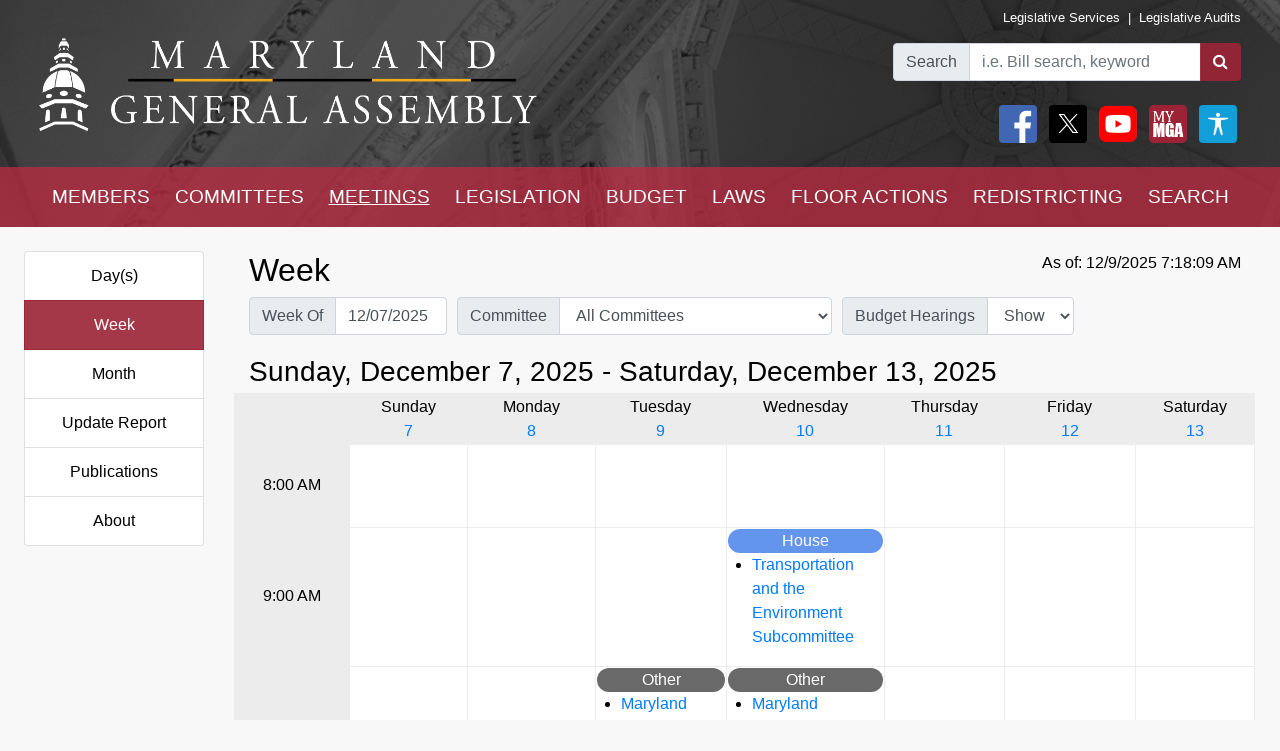

--- FILE ---
content_type: text/html; charset=utf-8
request_url: https://mgaleg.maryland.gov/mgawebsite/Meetings/Week/hydrfrac
body_size: 23498
content:
<!DOCTYPE html>
<html lang="en" data-theme="default-contrast">
<head>
    <meta charset="utf-8" />
    <meta name="viewport" content="width=device-width, initial-scale=1.0">
    <title>Meetings - Week</title>
    <link href="/mgawebsite/Content/css?v=MfrrkqYw7Hak8S66cK85EhYdlqdGkA7gJ4gWtnuC2D81" rel="stylesheet"/>

    <script src="/mgawebsite/bundles/modernizr?v=inCVuEFe6J4Q07A0AcRsbJic_UE5MwpRMNGcOtk94TE1"></script>

    <link href="https://use.typekit.net/rnf4kpu.css" rel="stylesheet" type="text/css">

    <script src="/mgawebsite/Scripts/AccessibilityWidget.js"></script>
</head>

<body>

    <div style="background-image:url('/Images/Current/Home/header-background.png'); background-attachment: fixed; position:-webkit-sticky; position: sticky; top: 0; z-index:9999; ">
        <!--#region FBShareButton-->

<script async defer crossorigin="anonymous" src="https://connect.facebook.net/en_US/sdk.js#xfbml=1&version=v3.3"></script>


<!--#endregion-->



<div class="header header-padding ">
    <div class="container-fluid">
        <div class="row">

            
            <div class="col-sm-6 align-self-center">
                <a class="header-logo-link" href="/mgawebsite/">
                    <img class="header-logo mobile-header-image" src="/Images/Current/Shared/MGALogo.png" alt="Maryland General Assembly" />
                </a>
            </div>

            
            <div class="col-sm-6 align-self-center">
                <div class="container-fluid">
                    <div class="row">
                        <div class="col text-right header-links p-0 mobile-header-links">
                            <a class="header-links" href="https://dls.maryland.gov/home/" rel="noreferrer noopener" target="_blank">Legislative Services</a>
                            &nbsp;|&nbsp;
                            <a class="header-links" href="https://www.ola.state.md.us/" rel="noreferrer noopener" target="_blank">Legislative Audits</a>
                        </div>
                    </div>

                    <div class="row mt-3 justify-content-end">

                        <div class="col-auto p-0">
                            <form class="form" id="frm">
                                <div id="group" class="input-group">

                                    

                                    <div class="input-group-prepend">
                                        <label for="bill-search" class="input-group-text">Search</label>
                                    </div>
                                    <input id="bill-search" class="form-control" type="search" placeholder="i.e. Bill search, keyword">
                                    <div class="input-group-append">
                                        <button class="btn bill-search-btn" id="searchBtn" type="submit" value="Number" title="Search">
                                            <i class="fa fa-search" title="Search" value="Search"></i>
                                        </button>
                                    </div>

                                </div>
                                <span id="errMsg" class="error hide-on-mobile">Bill number does not exist.</span>
                                <span id="errMsg2" class="error hide-on-mobile">Enter a vaild keyword.</span>

                            </form>
                        </div>

                        <div class="col-auto p-0 hide-on-mobile">

                            <div class="container-fluid">
                                <div class="row">
                                    <div class="col-auto pr-1">
                                        <div id="social">
                                            <a target="_blank" href="https://www.facebook.com/sharer/sharer.php?u=https://mgaleg.maryland.gov/mgawebsite/Meetings/Week/hydrfrac%2F&amp;amp;src=sdkpreparse" class="fb-xfbml-parse-ignore"><img class="rounded header-icons" alt="Facebook" style="opacity:100;" src="/Images/Icons/Facebook.png" /></a>
                                            <a target="_blank" href="https://twitter.com/intent/tweet?text=Check%20out%20this%20article%20on%20MGA%21%20https://mgaleg.maryland.gov/mgawebsite/Meetings/Week/hydrfrac"><img class="rounded header-icons" alt="Twitter" style="opacity: 100; border: var(--dark-button-border);" src="/Images/Icons/Twitter.png" /></a>
                                            <a href="/mgawebsite/Information/YouTubeChannelInfo"><img class="rounded header-icons" alt="Youtube Channels" style="opacity:100;" src="/Images/Icons/YouTube.png" /></a>
                                            
                                            <button class="header-button p-0" aria-label="My MGA modal open button" onclick="$('#myMgaModal').modal('toggle');"><img class="rounded header-icons" style="opacity:100" alt="MY MGA" src="/Images/Icons/MyMGA.png" /></button>
                                            <div class="modal fade" data-backdrop="false" id="myMgaModal" data-bs-backdrop="false" aria-labelledby="exampleModalLabel" aria-hidden="true" role="dialog">
    <div class="modal-dialog mt-0" role="document">
        <div class="modal-content">
            <div class="modal-header">
                <h5 class="modal-title" id="exampleModalLongTitle">MyMGA</h5>
            </div>
            <div class="modal-body m-0 p-0">
                <div>
        <ul class="nav navbar-nav navbar-right">
            <li><a class="popover-link" href="/mgawebsite/Account/Login?registerId=Tracking" style="color:black;">Sign In</a></li>
            <li><a class="popover-link" href="/mgawebsite/Account/Register/Tracking" style="color:black;">Register</a> </li>
            <li><a class="popover-link" href="/mgawebsite/Account/ForgotPassword/Tracking" style="color:black;">Forgot Password</a></li>
        </ul>
</div>
            </div>
        </div>
    </div>
</div>
                                            <button class="header-button p-0" aria-label="My MGA modal open button" onclick="$('#accessibilityModal').modal('toggle');"><img class="rounded header-icons" style="opacity:100" alt="MY MGA" src="/Images/Icons/Accessibility.jpg" /></button>
                                            <div class="modal fade" data-backdrop="false" id="accessibilityModal" data-bs-backdrop="false" aria-labelledby="exampleModalLabel" aria-hidden="true" role="dialog">
    <div class="modal-dialog mt-0" role="document">
        <div class="modal-content">
            <div class="modal-header">
                <h5 class="modal-title" id="exampleModalLongTitle">Accessibility Tools</h5>
            </div>
            <div class="modal-body m-0 p-0">
                <div>
    <div class="row pb-3" style="margin-left:1px;">
        
        <div class="col-auto" style="border: 2px solid black; background-color: #f2f2f2; border-radius:5px;padding-right:1.8rem;">
            <div class="custom-control custom-switch">
                <input aria-label="toggle images" class="custom-control-input" type="checkbox" id="toggleImages" onchange="toggleImages()" />
                <label style="color:black;" class="custom-control-label" for="toggleImages"> Hide Images</label>
            </div>
        </div>
    </div>
    
    <div class="row pb-3">
        <div class="col-auto">
            <button class="contrast-btn" aria-label="contrast" onclick="toggleContrast();">
                <span id="contrastButtonText">Default Contrast</span>
                <div class="row" style="margin-left:5px;margin-right:10px;padding-top:10px;">
                    <div class="col-sm-4 accessibility-button-content">
                        <div class="progress accessability-progress pg-accessiblility-start">
                            <div id="prgDefaultContrast" class="progress-bar pg-accessibility" role="progressbar" style="width: 100%" aria-valuenow="25" aria-valuemin="0" aria-valuemax="100"></div>
                        </div>
                    </div>
                    <div class="col-sm-4 accessibility-button-content">
                        <div class="progress accessability-progress pg-accessiblility-middle">
                            <div id="prgHighContrast" class="progress-bar pg-accessibility" role="progressbar" style="width: 0%" aria-valuenow="25" aria-valuemin="0" aria-valuemax="100"></div>
                        </div>
                    </div>
                    <div class="col-sm-4 accessibility-button-content">
                        <div class="progress accessability-progress pg-accessiblility-end">
                            <div id="prgLowContrast" class="progress-bar pg-accessibility" role="progressbar" style="width: 0%" aria-valuenow="25" aria-valuemin="0" aria-valuemax="100"></div>
                        </div>
                    </div>
                </div>
            </button>
        </div>
    </div>
    <div class="row pb-3">
        <div class="col-auto accessibility-zoom-col">
            <button title="Zoom In" aria-label="zoom in" onclick="zoomIn()" class="accessibility-zoom-btn"><span class="fa fa-search-plus accessibility-zoom-btn-content"></span></button>
        </div>
        <div class="col-auto accessibility-zoom-col">
            <button title="Zoom Out" aria-label="zoom out" onclick="zoomOut()" class="accessibility-zoom-btn"><span class="fa fa-search-minus accessibility-zoom-btn-content"></span></button>
        </div>
        <div class="col-auto accessibility-zoom-col">
            <button title="Reset Zoom" aria-label="reset zoom" onclick="resetZoom()" class="accessibility-zoom-btn"><span class="fa fa-refresh accessibility-zoom-btn-content"></span></button>
        </div>
    </div>
    <div class="row pb-3">
        <div class="col-auto">
            <button aria-label="Reset Settings" onclick="clearSettings()" style="width:11rem;border:2px solid black;border-radius:5px;">Reset All Settings</button>
        </div>
    </div>
    <div class="row pb-3">
        <div class="col-auto">
            <button aria-label="Request Accessibility Services" onclick="window.open('https://forms.gle/dfFFqjL9UeoiKyDs6')" style="width:11rem;border:2px solid black;border-radius:5px;">Request Accessibility Services</button>
        </div>
    </div>
    <div class="row">
        <div class="col-auto">
            <button aria-label="Accessibility Feedback" onclick="window.open('mailto:webmaster@mgadls.state.md.us')" style="width:11rem;border:2px solid black;border-radius:5px;">Accessibility Feedback</button>
        </div>
    </div>
</div>

            </div>
        </div>
    </div>
</div>
                                        </div>
                                    </div>
                                    
                                    
                                </div>
                                
                            </div>
                            <div class="row" style="margin-right: 15px; flex-flow: row-reverse;">
                                
                                <div class="col-auto">
                                    <div class="row justify-content-end pt-2 pb-2 ml-0 mt-0 header-links mobile-header-links text-right">
                                    </div>
                                </div>
                            </div>
                        </div>
                    </div>
                </div>
            </div>
        </div>
    </div>
</div>

<script src="/mgawebsite/Scripts/jquery-3.4.1.min.js"></script>
<script>
    $(document).ready(function () {

        $('[data-toggle="popover"]').popover({
            html: true,
            sanitize: false
        });

        $('html').on('click', function (e) {
            if (!$(e.target).is('.mymga-popover') && $(e.target).closest('.popover').length == 0) {
                $(".mymga-popover").popover('hide');
            }
            if (!$(e.target).is('.access-popover') && $(e.target).closest('.popover').length == 0) {
                $(".access-popover").popover('hide');
            }
        });

        $('#searchBtn').click(function (e) {

            const webroot = '/mgawebsite';
            const currentYrSess = '2026RS';

            var elemVal = $('#bill-search').val();

            e.preventDefault();


            var config =
            {
                validateBillNumber: webroot + '/Search/CheckBillFormatAndExists',
                error: 'error',
                message: 'A processing error has occurred.'
            }


            function ValidateBillNumber(val) {
                var searchReg = /[\sA-Za-z]+[\sA-Za-z]+$/;
                var url = config.validateBillNumber;
                $.ajax({
                    url: url,
                    data: {
                        billNumber: val
                    },
                    method: "GET",
                    success: function (data) {

                        if (data.indexOf("exec_order") >= 0) {
                            var flag = 'exec_order:';
                            if (data.indexOf(flag) >= 0) {
                                var url = data.replace(flag, '');
                                window.open(url);
                                return true;
                            }
                        }

                        if (data.indexOf(config.error) >= 0 && !searchReg.test(elemVal)) {
                            $('#errMsg').removeClass("error").addClass("error-show").removeClass("hide-on-mobile");
                            //$('#bill-search').addClass("is-invalid");
                            //$('#social').addClass("com-style");
                            //$('#group').removeClass("search-style").addClass("com-style");
                        }
                        else if (data.indexOf(config.error) >= 0 && searchReg.test(elemVal) == true) {

                            window.location.href = webroot + '/Search/FullText' + '?category=&dropXSL=no&isadvanced=&rpp=500&pr=mgasearch&query=' + elemVal + '&order=r&af1like=' + currentYrSess + '&notq=#full-text-search-results-complete';
                        }
                        else {
                            var arrResults = data.split(',');
                            var billNum = arrResults[0];
                            var yearAndSession = arrResults[1];
                            var currentSession = arrResults[2];

                            var ysAppend = '';
                            if (yearAndSession != currentSession) {
                                ysAppend = '/?ys=' + yearAndSession;
                            }

                            window.location.href = webroot + '/Legislation/Details/' + billNum + ysAppend;
                        }
                    },
                    error: function (xhr) {
                        var errMsg = url + ' ==> ' + config.message
                        alert(errMsg);
                        console.log(errMsg);
                    }
                });
            }


            //var searchReg = /^[a-zA-Z0-9-]+$/;

            if (elemVal != "") {
                ValidateBillNumber(elemVal);
            }
            else {
                $('#errMsg').removeClass("error-show").addClass("error").addClass("hide-on-mobile");
                //$('#social').addClass("search-style");
                //$('#group').addClass("search-style");

            }
            //else {

            //    if (!searchReg.test(elemVal)) {
            //        $('#errMsg2').removeClass("error").addClass("error-show");

            //    } else {
            //        window.location.href = webroot + '/Search/FullText';
            //        $('#input-box').val() = elemVal;
            //    }
            //}

        });


    });
    $(document).ready(function () {
        //****************************************************
        //set to the last selected session for these pages
        //****************************************************
        const mgaWebroot = '/mgawebsite';
        var legisSearchPage = mgaWebroot + "/Search/Legislation";
        var sessionFilter = 0;
        var sessionUrlParm = '?session=';

        var elem = $('a[href$="' + legisSearchPage + '"]');
        elem.attr('href', '#');
        elem.on('click', function () {
            var legisSearchFilters = JSON.parse(sessionStorage.getItem('legisSearchFilters'));
            if (legisSearchFilters != null) {//saved filters
                window.location.href = legisSearchPage + sessionUrlParm + legisSearchFilters[sessionFilter].value;
            }
            else {
                window.location.href = legisSearchPage;
            }
        })
    });
</script>


        <div class="hide-on-mobile">

    <div class="navbar navbar-expand-sm header-padding layout-navbar panel-group">
        <div class="container-fluid">

            <button class="navbar-toggler" type="button" data-toggle="collapse" data-target="#navbarSupportedContent" aria-controls="navbarSupportedContent" aria-expanded="false" aria-label="Toggle navigation">
                <i class="fa fa-bars nav-menu-icon"></i>
                <span class="nav-menu-icon">Menu</span>
            </button>

            <div class="hide-on-non-mobile">
                <a target="_blank" href="https://www.facebook.com/sharer/sharer.php?u=https://mgaleg.maryland.gov/mgawebsite/Meetings/Week/hydrfrac%2F&amp;amp;src=sdkpreparse" class="fb-xfbml-parse-ignore"><img class="rounded header-icons mobile-header-icons" alt="facebook" src="/Images/Icons/Facebook.png" /></a>
                <a target="_blank" href=https://twitter.com/intent/tweet?text=Check%20out%20this%20article%20on%20MGA%21%20https://mgaleg.maryland.gov/mgawebsite/Meetings/Week/hydrfrac><img class="rounded header-icons mobile-header-icons" alt="twitter" src="/Images/Icons/Twitter.png" /></a>
                <button class="navbar-toggler" type="button" data-toggle="collapse" data-target="#navbarMgaTrackingContent" aria-controls="navbarMgaTrackingContent" aria-expanded="false" aria-label="Toggle navigation">
                    <img class="rounded header-icons mobile-header-icons" alt="My MGA" src="/Images/Icons/MyMGA.png" style="border: 1px solid white;" />
                </button>
                
            </div>

            <div class="navbar-collapse collapse mobile-navbar" id="navbarSupportedContent">
                <ul class="nav justify-content-around navbar-nav" style="width:100%;">
                    <li>
                        <div class="dropdown">
<a class="nav-link navbar-text dropbtn" href="/mgawebsite/Members/District">MEMBERS</a>    <div id="navCollapseMembers" class="dropdown-content">
<a class="dropdown-item" href="/mgawebsite/Members/District" target="_self">Find My Representatives</a>
<a class="dropdown-item" href="/mgawebsite/Members/Index/senate" target="_self">Senate</a>
<a class="dropdown-item" href="/mgawebsite/Members/Index/house" target="_self">House</a>
<a class="dropdown-item" href="/mgawebsite/Members/Publications" target="_self">Publications</a>
<a class="dropdown-item" href="/mgawebsite/Members/RelatedLinks" target="_self">Related Links</a>
<a class="dropdown-item" href="/mgawebsite/Members/About" target="_self">About</a>
    </div>
</div>

                    </li>
                    <li>
                        <div class="dropdown">
<a class="nav-link navbar-text dropbtn" href="/mgawebsite/Committees/Charts">COMMITTEES</a>    <div id="navCollapseCommittees" class="dropdown-content">
<a class="dropdown-item" href="/mgawebsite/Committees/Charts" target="_self">Charts</a>
<a class="dropdown-item" href="/mgawebsite/Committees/Index/senate" target="_self">Senate</a>
<a class="dropdown-item" href="/mgawebsite/Committees/Index/house" target="_self">House</a>
<a class="dropdown-item" href="/mgawebsite/Committees/Index/other" target="_self">Other</a>
<a class="dropdown-item" href="/mgawebsite/Committees/Publications" target="_self">Publications</a>
<a class="dropdown-item" href="/mgawebsite/Committees/RelatedLinks" target="_self">Related Links</a>
<a class="dropdown-item" href="/mgawebsite/Committees/About" target="_self">About</a>
    </div>
</div>

                    </li>
                    <li>
                        <div class="dropdown">
<a class="nav-link navbar-text dropbtn dropbtn-active" href="/mgawebsite/Meetings/Day/hydrfrac">MEETINGS</a>    <div id="navCollapseMeetings" class="dropdown-content">
<a class="dropdown-item" href="/mgawebsite/Meetings/Day/hydrfrac" target="_self">Day(s)</a>
<a class="dropdown-item" href="/mgawebsite/Meetings/Week/hydrfrac" target="_self">Week</a>
<a class="dropdown-item" href="/mgawebsite/Meetings/Month/hydrfrac" target="_self">Month</a>
<a class="dropdown-item" href="/mgawebsite/Meetings/UpdateReport/hydrfrac" target="_self">Update Report</a>
<a class="dropdown-item" href="/mgawebsite/Meetings/Publications" target="_self">Publications</a>
<a class="dropdown-item" href="/mgawebsite/Meetings/About" target="_self">About</a>
    </div>
</div>

                    </li>
                    <li>
                        <div class="dropdown">
<a class="nav-link navbar-text dropbtn" href="/mgawebsite/Legislation/Charts">LEGISLATION</a>    <div id="navCollapseLegislation" class="dropdown-content">
<a class="dropdown-item" href="/mgawebsite/Legislation/Charts" target="_self">Charts</a>
<a class="dropdown-item" href="/mgawebsite/Legislation/Index/senate" target="_self">Senate</a>
<a class="dropdown-item" href="/mgawebsite/Legislation/Index/house" target="_self">House</a>
<a class="dropdown-item" href="/mgawebsite/Legislation/Publications" target="_self">Publications</a>
<a class="dropdown-item" href="/mgawebsite/Legislation/About" target="_self">About</a>
    </div>
</div>

                    </li>
                    <li>
                        <div class="dropdown">
<a class="nav-link navbar-text dropbtn" href="/mgawebsite/Budget/Charts">BUDGET</a>    <div id="navCollapseBudget" class="dropdown-content">
<a class="dropdown-item" href="/mgawebsite/Budget/Charts" target="_self">Charts</a>
<a class="dropdown-item" href="/mgawebsite/Budget/Analyses" target="_self">Analyses</a>
<a class="dropdown-item" href="/mgawebsite/Budget/Legislation" target="_self">Legislation</a>
<a class="dropdown-item" href="/mgawebsite/Budget/BondInitiatives" target="_self">Bond Initiatives</a>
<a class="dropdown-item" href="/mgawebsite/Budget/PriorAuthorizations" target="_self">Prior Authorizations</a>
<a class="dropdown-item" href="/mgawebsite/Budget/Publications" target="_self">Publications</a>
<a class="dropdown-item" href="/mgawebsite/Budget/RelatedLinks" target="_self">Related Links</a>
<a class="dropdown-item" href="/mgawebsite/Budget/About" target="_self">About</a>
    </div>
</div>

                    </li>
                    <li>
                        <div class="dropdown">
<a class="nav-link navbar-text dropbtn" href="/mgawebsite/Laws/Statutes">LAWS</a>    <div id="navCollapseLaws" class="dropdown-content">
<a class="dropdown-item" href="/mgawebsite/Laws/Statutes" target="_self">Statutes</a>
<a class="dropdown-item" href="/mgawebsite/Laws/Counties" target="_self">Counties</a>
<a class="dropdown-item" href="/mgawebsite/Laws/Municipalities" target="_self">Municipalities</a>
<a class="dropdown-item" href="/mgawebsite/Laws/Publications" target="_self">Publications</a>
<a class="dropdown-item" href="/mgawebsite/Laws/RelatedLinks" target="_self">Related Links</a>
<a class="dropdown-item" href="/mgawebsite/Laws/About" target="_self">About</a>
    </div>
</div>

                    </li>
                    <li>
                        <div class="dropdown">
<a class="nav-link navbar-text dropbtn" href="/mgawebsite/FloorActions/Status">FLOOR ACTIONS</a>    <div id="navCollapseFloorActions" class="dropdown-content">
<a class="dropdown-item" href="/mgawebsite/FloorActions/Status" target="_self">Status</a>
<a class="dropdown-item" href="/mgawebsite/FloorActions/Agenda/agendas" target="_self">Agendas</a>
<a class="dropdown-item" href="/mgawebsite/FloorActions/Index/senate" target="_self">Senate Index</a>
<a class="dropdown-item" href="/mgawebsite/FloorActions/Index/house" target="_self">House Index</a>
<a class="dropdown-item" href="/mgawebsite/FloorActions/FollowBothChambers" target="_blank">Follow Both Chambers</a>
<a class="dropdown-item" href="/mgawebsite/FloorActions/Publications" target="_self">Publications</a>
<a class="dropdown-item" href="/mgawebsite/FloorActions/About" target="_self">About</a>
    </div>
</div>

                    </li>
                    <li>
                        <div class="dropdown">
<a class="nav-link navbar-text dropbtn" href="/mgawebsite/Redistricting/Congressional">REDISTRICTING</a>    <div id="navCollapseRedistricting" class="dropdown-content">
<a class="dropdown-item" href="/mgawebsite/Redistricting/Congressional" target="_self">Congressional</a>
<a class="dropdown-item" href="/mgawebsite/Redistricting/Legislative" target="_self">Legislative</a>
    </div>
</div>

                    </li>
                    <li>
                        <div class="dropdown">
<a class="nav-link navbar-text dropbtn" href="/mgawebsite/Search/Legislation">SEARCH</a>    <div id="navCollapseSearch" class="dropdown-content">
<a class="dropdown-item" href="/mgawebsite/Search/Legislation" target="_self">Legislation</a>
<a class="dropdown-item" href="/mgawebsite/Search/FullText" target="_self">Full Text</a>
<a class="dropdown-item" href="/mgawebsite/Search/Publications" target="_self">Publications</a>
<a class="dropdown-item" href="/mgawebsite/Search/Media" target="_self">Media</a>
    </div>
</div>

                    </li>
                </ul>
            </div>
        </div>
    </div>
</div>
        <div class="hide-on-non-mobile">

    <div class="navbar navbar-expand-sm header-padding layout-navbar panel-group">
        <div class="container-fluid panel-default">

            <button id="btnMenu" class="navbar-toggler" type="button" data-toggle="collapse" data-target="#navbarSupportedContent" aria-controls="navbarSupportedContent" aria-expanded="false" aria-label="Toggle navigation" onclick="toggleMyMGA();toggleYouTube()">
                <i class="fa fa-bars nav-menu-icon"></i>
                <span class="nav-menu-icon">Menu</span>
            </button>

            <div class="hide-on-non-mobile">
                <a target="_blank" href="https://www.facebook.com/sharer/sharer.php?u=https://mgaleg.maryland.gov/mgawebsite/Meetings/Week/hydrfrac%2F&amp;amp;src=sdkpreparse" class="fb-xfbml-parse-ignore"><img class="rounded header-icons mobile-header-icons" alt="Facebook" src="/Images/Icons/Facebook.png" /></a>
                <a target="_blank" href=https://twitter.com/intent/tweet?text=Check%20out%20this%20article%20on%20MGA%21%20https://mgaleg.maryland.gov/mgawebsite/Meetings/Week/hydrfrac><img class="rounded header-icons mobile-header-icons" alt="Twitter" src="/Images/Icons/Twitter.png" /></a>
                <button id="btnYouTube" class="navbar-toggler" type="button" data-toggle="collapse" data-target="#navbarYouTubeContent" aria-controls="navbarYouTubeContent" aria-expanded="false" aria-label="Toggle navigation" onclick="toggleMenu();toggleMyMGA();">
                    <img class="rounded header-icons mobile-header-icons" alt="Youtube Channels" src="/Images/Icons/YouTube.png" style="border: 1px solid white;" />
                </button>
                <button id="btnMyMGA" class="navbar-toggler" type="button" data-toggle="collapse" data-target="#navbarMgaTrackingContent" aria-controls="navbarMgaTrackingContent" aria-expanded="false" aria-label="Toggle navigation" onclick="toggleMenu();toggleYouTube();">
                    <img class="rounded header-icons mobile-header-icons" alt="My MGA" src="/Images/Icons/MyMGA.png" style="border: 1px solid white;" />
                </button>

                
            </div>

            <div class="navbar-collapse collapse mobile-navbar" id="navbarSupportedContent">
                <ul class="nav justify-content-around navbar-nav" style="width:100%;">
                    <li>
                        <div class="">
        <a class="nav-link navbar-text dropbtn " data-toggle="collapse" href="#navCollapseMembers" role="button" aria-expanded="false" aria-controls="navCollapseMembers">MEMBERS</a>
    <div id="navCollapseMembers" class="collapse">
<a class="dropdown-item navbar-text" href="/mgawebsite/Members/District" target="_self">Find My Representatives</a>
<a class="dropdown-item navbar-text" href="/mgawebsite/Members/Index/senate" target="_self">Senate</a>
<a class="dropdown-item navbar-text" href="/mgawebsite/Members/Index/house" target="_self">House</a>
<a class="dropdown-item navbar-text" href="/mgawebsite/Members/Publications" target="_self">Publications</a>
<a class="dropdown-item navbar-text" href="/mgawebsite/Members/RelatedLinks" target="_self">Related Links</a>
<a class="dropdown-item navbar-text" href="/mgawebsite/Members/About" target="_self">About</a>
    </div>
</div>

                    </li>
                    <li>
                        <div class="">
        <a class="nav-link navbar-text dropbtn " data-toggle="collapse" href="#navCollapseCommittees" role="button" aria-expanded="false" aria-controls="navCollapseMembers">COMMITTEES</a>
    <div id="navCollapseCommittees" class="collapse">
<a class="dropdown-item navbar-text" href="/mgawebsite/Committees/Index/senate" target="_self">Senate</a>
<a class="dropdown-item navbar-text" href="/mgawebsite/Committees/Index/house" target="_self">House</a>
<a class="dropdown-item navbar-text" href="/mgawebsite/Committees/Index/other" target="_self">Other</a>
<a class="dropdown-item navbar-text" href="/mgawebsite/Committees/Publications" target="_self">Publications</a>
<a class="dropdown-item navbar-text" href="/mgawebsite/Committees/RelatedLinks" target="_self">Related Links</a>
<a class="dropdown-item navbar-text" href="/mgawebsite/Committees/About" target="_self">About</a>
    </div>
</div>

                    </li>
                    <li>
                        <div class="">
        <a class="nav-link navbar-text dropbtn  dropbtn-active" data-toggle="collapse" href="#navCollapseMeetings" role="button" aria-expanded="false" aria-controls="navCollapseMembers">MEETINGS</a>
    <div id="navCollapseMeetings" class="collapse">
<a class="dropdown-item navbar-text" href="/mgawebsite/Meetings/Day/hydrfrac" target="_self">Day(s)</a>
<a class="dropdown-item navbar-text" href="/mgawebsite/Meetings/UpdateReport/hydrfrac" target="_self">Update Report</a>
<a class="dropdown-item navbar-text" href="/mgawebsite/Meetings/Publications" target="_self">Publications</a>
<a class="dropdown-item navbar-text" href="/mgawebsite/Meetings/About" target="_self">About</a>
    </div>
</div>

                    </li>
                    <li>
                        <div class="">
        <a class="nav-link navbar-text dropbtn " data-toggle="collapse" href="#navCollapseLegislation" role="button" aria-expanded="false" aria-controls="navCollapseMembers">LEGISLATION</a>
    <div id="navCollapseLegislation" class="collapse">
<a class="dropdown-item navbar-text" href="/mgawebsite/Legislation/Index/senate" target="_self">Senate</a>
<a class="dropdown-item navbar-text" href="/mgawebsite/Legislation/Index/house" target="_self">House</a>
<a class="dropdown-item navbar-text" href="/mgawebsite/Legislation/Publications" target="_self">Publications</a>
<a class="dropdown-item navbar-text" href="/mgawebsite/Legislation/About" target="_self">About</a>
    </div>
</div>

                    </li>
                    <li>
                        <div class="">
        <a class="nav-link navbar-text dropbtn " data-toggle="collapse" href="#navCollapseBudget" role="button" aria-expanded="false" aria-controls="navCollapseMembers">BUDGET</a>
    <div id="navCollapseBudget" class="collapse">
<a class="dropdown-item navbar-text" href="/mgawebsite/Budget/Analyses" target="_self">Analyses</a>
<a class="dropdown-item navbar-text" href="/mgawebsite/Budget/Legislation" target="_self">Legislation</a>
<a class="dropdown-item navbar-text" href="/mgawebsite/Budget/BondInitiatives" target="_self">Bond Initiatives</a>
<a class="dropdown-item navbar-text" href="/mgawebsite/Budget/PriorAuthorizations" target="_self">Prior Authorizations</a>
<a class="dropdown-item navbar-text" href="/mgawebsite/Budget/Publications" target="_self">Publications</a>
<a class="dropdown-item navbar-text" href="/mgawebsite/Budget/RelatedLinks" target="_self">Related Links</a>
<a class="dropdown-item navbar-text" href="/mgawebsite/Budget/About" target="_self">About</a>
    </div>
</div>

                    </li>
                    <li>
                        <div class="">
        <a class="nav-link navbar-text dropbtn " data-toggle="collapse" href="#navCollapseLaws" role="button" aria-expanded="false" aria-controls="navCollapseMembers">LAWS</a>
    <div id="navCollapseLaws" class="collapse">
<a class="dropdown-item navbar-text" href="/mgawebsite/Laws/Statutes" target="_self">Statutes</a>
<a class="dropdown-item navbar-text" href="/mgawebsite/Laws/Counties" target="_self">Counties</a>
<a class="dropdown-item navbar-text" href="/mgawebsite/Laws/Municipalities" target="_self">Municipalities</a>
<a class="dropdown-item navbar-text" href="/mgawebsite/Laws/Publications" target="_self">Publications</a>
<a class="dropdown-item navbar-text" href="/mgawebsite/Laws/RelatedLinks" target="_self">Related Links</a>
<a class="dropdown-item navbar-text" href="/mgawebsite/Laws/About" target="_self">About</a>
    </div>
</div>

                    </li>
                    <li>
                        <div class="">
        <a class="nav-link navbar-text dropbtn " data-toggle="collapse" href="#navCollapseFloorActions" role="button" aria-expanded="false" aria-controls="navCollapseMembers">FLOOR ACTIONS</a>
    <div id="navCollapseFloorActions" class="collapse">
<a class="dropdown-item navbar-text" href="/mgawebsite/FloorActions/Status" target="_self">Status</a>
<a class="dropdown-item navbar-text" href="/mgawebsite/FloorActions/Agenda/agendas" target="_self">Agendas</a>
<a class="dropdown-item navbar-text" href="/mgawebsite/FloorActions/Index/senate" target="_self">Senate Index</a>
<a class="dropdown-item navbar-text" href="/mgawebsite/FloorActions/Index/house" target="_self">House Index</a>
<a class="dropdown-item navbar-text" href="/mgawebsite/FloorActions/Publications" target="_self">Publications</a>
<a class="dropdown-item navbar-text" href="/mgawebsite/FloorActions/About" target="_self">About</a>
    </div>
</div>

                    </li>
                    <li>
                        <div class="">
        <a class="nav-link navbar-text dropbtn " data-toggle="collapse" href="#navCollapseRedistricting" role="button" aria-expanded="false" aria-controls="navCollapseMembers">REDISTRICTING</a>
    <div id="navCollapseRedistricting" class="collapse">
<a class="dropdown-item navbar-text" href="/mgawebsite/Redistricting/Congressional" target="_self">Congressional</a>
<a class="dropdown-item navbar-text" href="/mgawebsite/Redistricting/Legislative" target="_self">Legislative</a>
    </div>
</div>

                    </li>
                    <li>
                        <div class="">
        <a class="nav-link navbar-text dropbtn " data-toggle="collapse" href="#navCollapseSearch" role="button" aria-expanded="false" aria-controls="navCollapseMembers">SEARCH</a>
    <div id="navCollapseSearch" class="collapse">
<a class="dropdown-item navbar-text" href="/mgawebsite/Search/Legislation" target="_self">Legislation</a>
<a class="dropdown-item navbar-text" href="/mgawebsite/Search/FullText" target="_self">Full Text</a>
<a class="dropdown-item navbar-text" href="/mgawebsite/Search/Publications" target="_self">Publications</a>
<a class="dropdown-item navbar-text" href="/mgawebsite/Search/Media" target="_self">Media</a>
    </div>
</div>

                    </li>
                </ul>
            </div>
                <div class="navbar-collapse collapse mobile-navbar hide-on-non-mobile" id="navbarMgaTrackingContent">
                    <ul class="nav justify-content-around navbar-nav" style="width:100%;">

                        <li>
                            <a class="nav-link navbar-text dropbtn" href="/mgawebsite/MyMGATracking/ManageLists">Track</a>
                        </li>
                        <li>
                            <a class="nav-link navbar-text dropbtn" href="/mgawebsite/MyMGATracking/WitnessSignup">Witness Signup</a>
                        </li>
                        <li>
                            <a class="nav-link navbar-text dropbtn" href="/mgawebsite/MyMGATracking/FAQ">FAQ</a>
                        </li>
                        <li>
                            <a class="nav-link navbar-text dropbtn" href="/mgawebsite/Manage/ChangePassword">Change Password</a>
                        </li>
                        <li>
                            <a class="nav-link navbar-text dropbtn" href="/mgawebsite/MyMGATracking/CancelAccount">Cancel Account</a>
                        </li>
                        
                    </ul>
                </div>
                <div class="navbar-collapse collapse mobile-navbar hide-on-non-mobile" id="navbarYouTubeContent">
                    <ul class="nav justify-content-around navbar-nav" style="width:100%;">
                        <li>
                            <a class="nav-link navbar-text dropbtn" href="/mgawebsite/Information/YouTubeChannelInfo?id=s">Senate</a>
                        </li>
                        <li>
                            <a class="nav-link navbar-text dropbtn" href="/mgawebsite/Information/YouTubeChannelInfo?id=h">House</a>
                        </li>
                        <li>
                            <a class="nav-link navbar-text dropbtn" href="/mgawebsite/Information/YouTubeChannelInfo?id=o">Other</a>
                        </li>
                        <li>
                            <a class="nav-link navbar-text dropbtn" href="/mgawebsite/Information/YouTubeChannelInfoAbout">About</a>
                        </li>
                    </ul>
                </div>

        </div>
    </div>
</div>
    </div>

    <div class="container-fluid zero-out-padding-horizontal">

        
            <div class="container-fluid rounded view-page-content">
                    <div class="row">
                        <div id="leftNavPrint" class="col-sm-4 col-md-3 col-lg-2">
                            <div id="memberNav" class="list-group text-center left-nav hide-on-mobile">
<a class="list-group-item list-group-item-action" href="/mgawebsite/Meetings/Day/hydrfrac" target="_self">Day(s)</a>
<a class="list-group-item list-group-item-action active" href="/mgawebsite/Meetings/Week/hydrfrac" target="_self">Week</a>
<a class="list-group-item list-group-item-action" href="/mgawebsite/Meetings/Month/hydrfrac" target="_self">Month</a>
<a class="list-group-item list-group-item-action" href="/mgawebsite/Meetings/UpdateReport/hydrfrac" target="_self">Update Report</a>
<a class="list-group-item list-group-item-action" href="/mgawebsite/Meetings/Publications" target="_self">Publications</a>
<a class="list-group-item list-group-item-action" href="/mgawebsite/Meetings/About" target="_self">About</a>
</div>
                        </div>
                        <div id="mainBody" class="col-sm-8 col-md-9 col-lg-10 col-print-12">
                            




<div class="container-fluid">

    <div class="row">
        <div class="col-sm-7">
            <h2>Week</h2>
        </div>
        <div class="col-sm-5 text-right">
            As of: 12/9/2025 7:18:09 AM
        </div>
    </div>

    
    <div class="row">
        <div class="col-sm-12">
<form action="/mgawebsite/Meetings/RefreshWeek" id="filtersForm" method="post">                <input type="hidden" id="yearSession" name="ys" value="2025rs" />
                <div class="form-row">
                    <div class="form-group col-auto">
                        <div id="divDateDay" class="input-group">
                            <div class="input-group-prepend">
                                <label class="input-group-text">Week Of</label>
                            </div>
                            <input aria-label="Pick Week Of" type="text" readonly="readonly" id="datepickerDay" name="hearingDateDay" value="12/07/2025" class="form-control date-picker readonly-datepicker" />
                        </div>
                    </div>
                    <div class="form-group col-auto">
                        <div class="input-group">
                            <div class="input-group-prepend">
                                <label class="input-group-text" for="CommitteeDropdown">Committee</label>
                            </div>
                            <select Name="cmte" class="form-control" id="SelectedCommittee" name="SelectedCommittee" onchange="this.form.submit();"><option selected="selected" value="allcommittees">All Committees</option>
<option value="senate">Senate Committees</option>
<option value="house">House Committees</option>
<option value="other">Other Committees</option>
<option value="app">Appropriations</option>
<option value="b&amp;t">Budget and Taxation</option>
<option value="ent">Environment and Transportation</option>
</select>
                        </div>
                    </div>
                    <div class="form-group col-auto">
                        <div class="input-group">
                            <div class="input-group-prepend">
                                <label class="input-group-text" for="IncludeBudgetDropdown">Budget Hearings</label>
                            </div>
                            <select Name="includeBudget" class="form-control" id="SelectedBudget" name="SelectedBudget" onchange="this.form.submit();"><option selected="selected" value="show">Show</option>
<option value="hide">Hide</option>
<option value="only">Only</option>
</select>
                        </div>
                    </div>
                </div>
</form>        </div>
    </div>


    
    <div class="row">
        <div class="col-auto">
            <div class="hearsched-page-header">
                Sunday, December 7, 2025 - Saturday, December 13, 2025
            </div>
        </div>
    </div>

    
    <div class="row">

        <table class="hearsched-week-table">
            <tbody>
                
                <tr>
                    <td class="hearsched-week-col hearsched-week-header-cell"></td>
                    <td class="hearsched-week-col hearsched-week-header-cell">
                        Sunday<br />
                        <a href="/mgawebsite/Meetings/Day/12072025?ys=2025rs">7</a>
                    </td>
                    <td class="hearsched-week-col hearsched-week-header-cell">
                        Monday<br />
                        <a href="/mgawebsite/Meetings/Day/12082025?ys=2025rs">8</a>
                    </td>
                    <td class="hearsched-week-col hearsched-week-header-cell">
                        Tuesday<br />
                        <a href="/mgawebsite/Meetings/Day/12092025?ys=2025rs">9</a>
                    </td>
                    <td class="hearsched-week-col hearsched-week-header-cell">
                        Wednesday<br />
                        <a href="/mgawebsite/Meetings/Day/12102025?ys=2025rs">10</a>
                    </td>
                    <td class="hearsched-week-col hearsched-week-header-cell">
                        Thursday<br />
                        <a href="/mgawebsite/Meetings/Day/12112025?ys=2025rs">11</a>
                    </td>
                    <td class="hearsched-week-col hearsched-week-header-cell">
                        Friday<br />
                        <a href="/mgawebsite/Meetings/Day/12122025?ys=2025rs">12</a>
                    </td>
                    <td class="hearsched-week-col hearsched-week-header-cell">
                        Saturday<br />
                        <a href="/mgawebsite/Meetings/Day/12132025?ys=2025rs">13</a>
                    </td>
                </tr>

                    <tr>
                        <td class="hearsched-week-col hearsched-week-header-cell">
                            8:00 AM
                        </td>
                        <td class="hearsched-week-col hearsched-week-content-cell">
                            <div class="hearsched-week-content-cell-height">

                                
                            </div>
                        </td>
                        <td class="hearsched-week-col hearsched-week-content-cell">
                            <div class="hearsched-week-content-cell-height">

                                
                            </div>
                        </td>
                        <td class="hearsched-week-col hearsched-week-content-cell">
                            <div class="hearsched-week-content-cell-height">

                                
                            </div>
                        </td>
                        <td class="hearsched-week-col hearsched-week-content-cell">
                            <div class="hearsched-week-content-cell-height">

                                
                            </div>
                        </td>
                        <td class="hearsched-week-col hearsched-week-content-cell">
                            <div class="hearsched-week-content-cell-height">

                                
                            </div>
                        </td>
                        <td class="hearsched-week-col hearsched-week-content-cell">
                            <div class="hearsched-week-content-cell-height">

                                
                            </div>
                        </td>
                        <td class="hearsched-week-col hearsched-week-content-cell">
                            <div class="hearsched-week-content-cell-height">

                                
                            </div>
                        </td>
                    </tr>
                    <tr>
                        <td class="hearsched-week-col hearsched-week-header-cell">
                            9:00 AM
                        </td>
                        <td class="hearsched-week-col hearsched-week-content-cell">
                            <div class="hearsched-week-content-cell-height">

                                
                            </div>
                        </td>
                        <td class="hearsched-week-col hearsched-week-content-cell">
                            <div class="hearsched-week-content-cell-height">

                                
                            </div>
                        </td>
                        <td class="hearsched-week-col hearsched-week-content-cell">
                            <div class="hearsched-week-content-cell-height">

                                
                            </div>
                        </td>
                        <td class="hearsched-week-col hearsched-week-content-cell">
                            <div class="hearsched-week-content-cell-height">

                                            
                <div class="hearsched-cell-chamber-banner house">
                    House
                </div>
            
            
                <div>
                    

<ul class="hearsched-cell-ul">
        <li>
            <a class="hearsched-popover-link " tabindex="0" data-toggle="popover" data-trigger="focus" data-placement="auto"
               title="Transportation and the Environment Subcommittee" data-content="        &lt;div class=&quot;hearsched-hearing-header&quot;&gt;
                &lt;div class=&quot;row&quot;&gt;
                    &lt;div class=&quot;col&quot;&gt;
                        &lt;div class=&quot;hearsched-created-label&quot;&gt;
                            Created: 11/25/2025 12:58 PM
                        &lt;/div&gt;
                    &lt;/div&gt;
                &lt;/div&gt;
                                        &lt;div class=&quot;row&quot;&gt;
                    &lt;div class=&quot;col&quot;&gt;
                        &lt;div class=&quot;font-weight-bold text-center &quot;&gt;
                            Wednesday, December 10, 2025
                        &lt;/div&gt;
                    &lt;/div&gt;
                &lt;/div&gt;
            &lt;div class=&quot;row&quot;&gt;
                &lt;div class=&quot;col&quot;&gt;
                    &lt;div class=&quot;font-weight-bold text-center &quot;&gt;
                                Briefing

                        

                        
                                            &lt;/div&gt;
                &lt;/div&gt;
            &lt;/div&gt;

            

            &lt;div class=&quot;row&quot;&gt;
                &lt;div class=&quot;col&quot;&gt;
                    &lt;div class=&quot;font-weight-bold text-center &quot;&gt;
                        9:00 AM - Zoom / YouTube
                    &lt;/div&gt;
                &lt;/div&gt;
            &lt;/div&gt;
            &lt;div class=&quot;row&quot;&gt;
                &lt;div class=&quot;col&quot;&gt;
                    &lt;div class=&quot;text-center&quot;&gt;
                            &lt;a class=&quot;hearsched-icon&quot; aria-label=&quot;Google Maps Location&quot; href=&quot;http://www.google.com/maps/search/?api=1&amp;query=Zoom+%2F+YouTube&quot; target=&quot;_blank&quot;&gt;&lt;span class=&quot;fa fa-map-marker&quot;&gt;&lt;/span&gt;&lt;/a&gt;
                            &lt;a class=&quot;hearsched-icon&quot; aria-label=&quot;Google Calendar Meeting Time&quot; href=http://www.google.com/calendar/event?action=TEMPLATE&amp;amp;text=Transportation+and+the+Environment+Subcommittee+-+Subcommittee+-+Briefing&amp;amp;dates=20251210T090000%2f20251210T090000&amp;amp;sprop=&amp;amp;add=&amp;amp;details=Transportation+and+the+Environment+Subcommittee+-+Subcommittee+-+Briefing&amp;amp;location=Zoom+%2f+YouTube&amp;amp;trp=true target=&quot;_blank&quot;&gt;&lt;span class=&quot;fa fa-calendar-plus-o&quot;&gt;&lt;/span&gt;&lt;/a&gt;

                    &lt;/div&gt;
                &lt;/div&gt;
            &lt;/div&gt;
                &lt;div class=&quot;row&quot;&gt;
                    &lt;div class=&quot;col&quot;&gt;
                        &lt;div class=&quot;font-weight-bold text-center &quot;&gt;
                            &lt;a href=&quot;\meeting_material\2025\app - 134097078782831786 - CTP Briefing Agenda 12.9.25.pdf&quot; target=&quot;_blank&quot;&gt;Agenda&lt;/a&gt;&lt;br&gt;
                        &lt;/div&gt;
                    &lt;/div&gt;
                &lt;/div&gt;

        &lt;/div&gt;
            &lt;div class=&quot;hearsched-hearing-footer&quot;&gt;
                &lt;div class=&quot;row&quot;&gt;
                    &lt;div class=&quot;col&quot;&gt;
                        &lt;div class=&quot;font-italic text-center&quot;&gt;
                            Briefing on the Consolidated Transportation Program
                        &lt;/div&gt;
                    &lt;/div&gt;
                &lt;/div&gt;
            &lt;/div&gt;
        &lt;hr /&gt;
">
                Transportation and the Environment Subcommittee
            </a>
        </li>
</ul>
                </div>
            

                            </div>
                        </td>
                        <td class="hearsched-week-col hearsched-week-content-cell">
                            <div class="hearsched-week-content-cell-height">

                                
                            </div>
                        </td>
                        <td class="hearsched-week-col hearsched-week-content-cell">
                            <div class="hearsched-week-content-cell-height">

                                
                            </div>
                        </td>
                        <td class="hearsched-week-col hearsched-week-content-cell">
                            <div class="hearsched-week-content-cell-height">

                                
                            </div>
                        </td>
                    </tr>
                    <tr>
                        <td class="hearsched-week-col hearsched-week-header-cell">
                            10:00 AM
                        </td>
                        <td class="hearsched-week-col hearsched-week-content-cell">
                            <div class="hearsched-week-content-cell-height">

                                
                            </div>
                        </td>
                        <td class="hearsched-week-col hearsched-week-content-cell">
                            <div class="hearsched-week-content-cell-height">

                                
                            </div>
                        </td>
                        <td class="hearsched-week-col hearsched-week-content-cell">
                            <div class="hearsched-week-content-cell-height">

                                            
                <div class="hearsched-cell-chamber-banner other">
                    Other
                </div>
            
            
                <div>
                    

<ul class="hearsched-cell-ul">
        <li>
            <a class="hearsched-popover-link " tabindex="0" data-toggle="popover" data-trigger="focus" data-placement="auto"
               title="Maryland Community Health Resources Commission &lt;div class=&quot;fa fa-info-circle w3-tooltip-cmte-info&quot;&gt;&lt;span class=&quot;w3-tooltiptext-cmte-info&quot;&gt;

    Destiny-Simone Ramjohn, Ph.D, Chair
        &lt;br /&gt;
    Jen Clatterbuck, Maryland Community Health Resources Commission, Staff


    &lt;br /&gt;
    410-260-6086

&lt;/span&gt;&lt;/div&gt;" data-content="        &lt;div class=&quot;hearsched-hearing-header&quot;&gt;
                &lt;div class=&quot;row&quot;&gt;
                    &lt;div class=&quot;col&quot;&gt;
                        &lt;div class=&quot;hearsched-created-label&quot;&gt;
                            Created: 12/4/2025 1:51 PM
                        &lt;/div&gt;
                    &lt;/div&gt;
                &lt;/div&gt;
                                        &lt;div class=&quot;row&quot;&gt;
                    &lt;div class=&quot;col&quot;&gt;
                        &lt;div class=&quot;font-weight-bold text-center &quot;&gt;
                            Tuesday, December 9, 2025
                        &lt;/div&gt;
                    &lt;/div&gt;
                &lt;/div&gt;
            &lt;div class=&quot;row&quot;&gt;
                &lt;div class=&quot;col&quot;&gt;
                    &lt;div class=&quot;font-weight-bold text-center &quot;&gt;

                        

                        
                                            &lt;/div&gt;
                &lt;/div&gt;
            &lt;/div&gt;

            

            &lt;div class=&quot;row&quot;&gt;
                &lt;div class=&quot;col&quot;&gt;
                    &lt;div class=&quot;font-weight-bold text-center &quot;&gt;
                        10:00 AM - Atman-Glazer Building, 45 Calvert St., Room 158, Annapolis, MD 21401
                    &lt;/div&gt;
                &lt;/div&gt;
            &lt;/div&gt;
            &lt;div class=&quot;row&quot;&gt;
                &lt;div class=&quot;col&quot;&gt;
                    &lt;div class=&quot;text-center&quot;&gt;
                            &lt;a class=&quot;hearsched-icon&quot; aria-label=&quot;Google Maps Location&quot; href=&quot;http://www.google.com/maps/search/?api=1&amp;query=Atman-Glazer+Building%2C+45+Calvert+St.%2C+Room+158%2C+Annapolis%2C+MD+21401&quot; target=&quot;_blank&quot;&gt;&lt;span class=&quot;fa fa-map-marker&quot;&gt;&lt;/span&gt;&lt;/a&gt;
                            &lt;a class=&quot;hearsched-icon&quot; aria-label=&quot;Google Calendar Meeting Time&quot; href=http://www.google.com/calendar/event?action=TEMPLATE&amp;amp;text=Maryland+Community+Health+Resources+Commission+-+Other+-+Other&amp;amp;dates=20251209T100000%2f20251209T100000&amp;amp;sprop=&amp;amp;add=&amp;amp;details=Maryland+Community+Health+Resources+Commission+-+Other+-+Other&amp;amp;location=Atman-Glazer+Building%2c+45+Calvert+St.%2c+Room+158%2c+Annapolis%2c+MD+21401&amp;amp;trp=true target=&quot;_blank&quot;&gt;&lt;span class=&quot;fa fa-calendar-plus-o&quot;&gt;&lt;/span&gt;&lt;/a&gt;

                    &lt;/div&gt;
                &lt;/div&gt;
            &lt;/div&gt;
                &lt;div class=&quot;row&quot;&gt;
                    &lt;div class=&quot;col&quot;&gt;
                        &lt;div class=&quot;font-weight-bold text-center &quot;&gt;
                            Participants are asked to register for the meeting and additional meeting information will be provided.&lt;br&gt;To register click &lt;a href=&quot;https://us06web.zoom.us/webinar/register/WN_J3iPwYETQlON-7K4Dsk-3A#/registration&quot; target=&quot;_blank&quot;&gt;here&lt;/a&gt;&lt;br&gt;
                        &lt;/div&gt;
                    &lt;/div&gt;
                &lt;/div&gt;

        &lt;/div&gt;



&lt;div class=&quot;row &quot;&gt;
    &lt;div class=&quot;col&quot;&gt;


            &lt;div class=&quot;table table-sm hearsched-table&quot;&gt;
                &lt;div class=&quot;hearsched-table-alt-row hearsched-table-row row&quot;&gt;
                        &lt;div class=&quot;col-sm-12&quot;&gt;Meeting of the Maryland Community Health Resources Commission (CHRC).&lt;/div&gt;
                &lt;/div&gt;
                            &lt;/div&gt;


    &lt;/div&gt;
&lt;/div&gt;            &lt;div class=&quot;hearsched-hearing-footer&quot;&gt;
                &lt;div class=&quot;row&quot;&gt;
                    &lt;div class=&quot;col&quot;&gt;
                        &lt;div class=&quot;font-italic text-center&quot;&gt;
                            The meeting is open to the public; however, participation is limited to Commissioners, invited guests and CHRC Staff. The CHRC expects to adjourn into a closed session in accordance with the Open Meetings Act, Md. Code Ann., General Provisions Section 3-305.
                        &lt;/div&gt;
                    &lt;/div&gt;
                &lt;/div&gt;
            &lt;/div&gt;
        &lt;hr /&gt;
">
                Maryland Community Health Resources Commission
            </a>
        </li>
</ul>
                </div>
            

                            </div>
                        </td>
                        <td class="hearsched-week-col hearsched-week-content-cell">
                            <div class="hearsched-week-content-cell-height">

                                            
                <div class="hearsched-cell-chamber-banner other">
                    Other
                </div>
            
            
                <div>
                    

<ul class="hearsched-cell-ul">
        <li>
            <a class="hearsched-popover-link " tabindex="0" data-toggle="popover" data-trigger="focus" data-placement="auto"
               title="Maryland Commission on Artistic Property &lt;div class=&quot;fa fa-info-circle w3-tooltip-cmte-info&quot;&gt;&lt;span class=&quot;w3-tooltiptext-cmte-info&quot;&gt;

    Mark B. Letzer, Chair
        &lt;br /&gt;
    Christopher J. Kintzel, Maryland State Archives, Staff


    &lt;br /&gt;
    410-260-6475

&lt;/span&gt;&lt;/div&gt;" data-content="        &lt;div class=&quot;hearsched-hearing-header&quot;&gt;
                &lt;div class=&quot;row&quot;&gt;
                    &lt;div class=&quot;col&quot;&gt;
                        &lt;div class=&quot;hearsched-created-label&quot;&gt;
                            Created: 11/7/2025 7:55 AM
                        &lt;/div&gt;
                    &lt;/div&gt;
                &lt;/div&gt;
                                        &lt;div class=&quot;row&quot;&gt;
                    &lt;div class=&quot;col&quot;&gt;
                        &lt;div class=&quot;font-weight-bold text-center &quot;&gt;
                            Wednesday, December 10, 2025
                        &lt;/div&gt;
                    &lt;/div&gt;
                &lt;/div&gt;
            &lt;div class=&quot;row&quot;&gt;
                &lt;div class=&quot;col&quot;&gt;
                    &lt;div class=&quot;font-weight-bold text-center &quot;&gt;

                        

                        
                                            &lt;/div&gt;
                &lt;/div&gt;
            &lt;/div&gt;

            

            &lt;div class=&quot;row&quot;&gt;
                &lt;div class=&quot;col&quot;&gt;
                    &lt;div class=&quot;font-weight-bold text-center &quot;&gt;
                        10:30 AM - Old House of Delegates Chamber, The State House, 100 State Circle, Annapolis, MD
                    &lt;/div&gt;
                &lt;/div&gt;
            &lt;/div&gt;
            &lt;div class=&quot;row&quot;&gt;
                &lt;div class=&quot;col&quot;&gt;
                    &lt;div class=&quot;text-center&quot;&gt;
                            &lt;a class=&quot;hearsched-icon&quot; aria-label=&quot;Google Maps Location&quot; href=&quot;http://www.google.com/maps/search/?api=1&amp;query=Old+House+of+Delegates+Chamber%2C+The+State+House%2C+100+State+Circle%2C+Annapolis%2C+MD&quot; target=&quot;_blank&quot;&gt;&lt;span class=&quot;fa fa-map-marker&quot;&gt;&lt;/span&gt;&lt;/a&gt;
                            &lt;a class=&quot;hearsched-icon&quot; aria-label=&quot;Google Calendar Meeting Time&quot; href=http://www.google.com/calendar/event?action=TEMPLATE&amp;amp;text=Maryland+Commission+on+Artistic+Property+-+Other+-+Other&amp;amp;dates=20251210T103000%2f20251210T103000&amp;amp;sprop=&amp;amp;add=&amp;amp;details=Maryland+Commission+on+Artistic+Property+-+Other+-+Other&amp;amp;location=Old+House+of+Delegates+Chamber%2c+The+State+House%2c+100+State+Circle%2c+Annapolis%2c+MD&amp;amp;trp=true target=&quot;_blank&quot;&gt;&lt;span class=&quot;fa fa-calendar-plus-o&quot;&gt;&lt;/span&gt;&lt;/a&gt;

                    &lt;/div&gt;
                &lt;/div&gt;
            &lt;/div&gt;

        &lt;/div&gt;



&lt;div class=&quot;row &quot;&gt;
    &lt;div class=&quot;col&quot;&gt;


            &lt;div class=&quot;table table-sm hearsched-table&quot;&gt;
                &lt;div class=&quot;hearsched-table-alt-row hearsched-table-row row&quot;&gt;
                        &lt;div class=&quot;col-sm-12&quot;&gt;General meeting for discussion of matters related to the state-owned art collection.&lt;/div&gt;
                &lt;/div&gt;
                            &lt;/div&gt;


    &lt;/div&gt;
&lt;/div&gt;        &lt;hr /&gt;
">
                Maryland Commission on Artistic Property
            </a>
        </li>
</ul>
                </div>
            

                            </div>
                        </td>
                        <td class="hearsched-week-col hearsched-week-content-cell">
                            <div class="hearsched-week-content-cell-height">

                                
                            </div>
                        </td>
                        <td class="hearsched-week-col hearsched-week-content-cell">
                            <div class="hearsched-week-content-cell-height">

                                
                            </div>
                        </td>
                        <td class="hearsched-week-col hearsched-week-content-cell">
                            <div class="hearsched-week-content-cell-height">

                                
                            </div>
                        </td>
                    </tr>
                    <tr>
                        <td class="hearsched-week-col hearsched-week-header-cell">
                            11:00 AM
                        </td>
                        <td class="hearsched-week-col hearsched-week-content-cell">
                            <div class="hearsched-week-content-cell-height">

                                
                            </div>
                        </td>
                        <td class="hearsched-week-col hearsched-week-content-cell">
                            <div class="hearsched-week-content-cell-height">

                                
                            </div>
                        </td>
                        <td class="hearsched-week-col hearsched-week-content-cell">
                            <div class="hearsched-week-content-cell-height">

                                
                            </div>
                        </td>
                        <td class="hearsched-week-col hearsched-week-content-cell">
                            <div class="hearsched-week-content-cell-height">

                                
                            </div>
                        </td>
                        <td class="hearsched-week-col hearsched-week-content-cell">
                            <div class="hearsched-week-content-cell-height">

                                
                            </div>
                        </td>
                        <td class="hearsched-week-col hearsched-week-content-cell">
                            <div class="hearsched-week-content-cell-height">

                                
                            </div>
                        </td>
                        <td class="hearsched-week-col hearsched-week-content-cell">
                            <div class="hearsched-week-content-cell-height">

                                
                            </div>
                        </td>
                    </tr>
                    <tr>
                        <td class="hearsched-week-col hearsched-week-header-cell">
                            12:00 PM
                        </td>
                        <td class="hearsched-week-col hearsched-week-content-cell">
                            <div class="hearsched-week-content-cell-height">

                                
                            </div>
                        </td>
                        <td class="hearsched-week-col hearsched-week-content-cell">
                            <div class="hearsched-week-content-cell-height">

                                
                            </div>
                        </td>
                        <td class="hearsched-week-col hearsched-week-content-cell">
                            <div class="hearsched-week-content-cell-height">

                                            
                <div class="hearsched-cell-chamber-banner senate">
                    Senate
                </div>
            
            
                <div>
                    

<ul class="hearsched-cell-ul">
        <li>
            <a class="hearsched-popover-link " tabindex="0" data-toggle="popover" data-trigger="focus" data-placement="auto"
               title="&lt;a href=&quot;/mgawebsite/Committees/Details?cmte=b%26t&amp;amp;ys=2025rs&quot;&gt;Budget and Taxation Committee&lt;/a&gt; &lt;div class=&quot;fa fa-info-circle w3-tooltip-cmte-info&quot;&gt;&lt;span class=&quot;w3-tooltiptext-cmte-info&quot;&gt;

    Senator Guy Guzzone, Chair
        &lt;br /&gt;
    Senator Jim Rosapepe, Vice Chair
        &lt;br /&gt;
    Phillip S. Anthony, Daneen Banks, and Matthew Buzard; Dept. of Legislative Services, Staff

    &lt;br /&gt;
    3 West Miller Senate Office Building
        , 3 West Miller Senate Office Building

    &lt;br /&gt;
    410-841-3690

&lt;/span&gt;&lt;/div&gt;" data-content="        &lt;div class=&quot;hearsched-hearing-header&quot;&gt;
                &lt;div class=&quot;row&quot;&gt;
                    &lt;div class=&quot;col&quot;&gt;
                        &lt;div class=&quot;hearsched-created-label&quot;&gt;
                            Created: 11/13/2025 10:46 AM
                        &lt;/div&gt;
                    &lt;/div&gt;
                &lt;/div&gt;
                                        &lt;div class=&quot;row&quot;&gt;
                    &lt;div class=&quot;col&quot;&gt;
                        &lt;div class=&quot;font-weight-bold text-center &quot;&gt;
                            Tuesday, December 9, 2025
                        &lt;/div&gt;
                    &lt;/div&gt;
                &lt;/div&gt;
            &lt;div class=&quot;row&quot;&gt;
                &lt;div class=&quot;col&quot;&gt;
                    &lt;div class=&quot;font-weight-bold text-center &quot;&gt;
                                Briefing

                        

                        
                                            &lt;/div&gt;
                &lt;/div&gt;
            &lt;/div&gt;

            

            &lt;div class=&quot;row&quot;&gt;
                &lt;div class=&quot;col&quot;&gt;
                    &lt;div class=&quot;font-weight-bold text-center &quot;&gt;
                        12:00 PM - West Miller Senate Building, Room 3, Annapolis, MD
                    &lt;/div&gt;
                &lt;/div&gt;
            &lt;/div&gt;
            &lt;div class=&quot;row&quot;&gt;
                &lt;div class=&quot;col&quot;&gt;
                    &lt;div class=&quot;text-center&quot;&gt;
                            &lt;a class=&quot;hearsched-icon&quot; aria-label=&quot;Google Maps Location&quot; href=&quot;http://www.google.com/maps/search/?api=1&amp;query=West+Miller+Senate+Building%2C+Room+3%2C+Annapolis%2C+MD&quot; target=&quot;_blank&quot;&gt;&lt;span class=&quot;fa fa-map-marker&quot;&gt;&lt;/span&gt;&lt;/a&gt;
                            &lt;a class=&quot;hearsched-icon&quot; aria-label=&quot;Google Calendar Meeting Time&quot; href=http://www.google.com/calendar/event?action=TEMPLATE&amp;amp;text=Budget+and+Taxation+Committee+-+Full+Committee+-+Briefing&amp;amp;dates=20251209T120000%2f20251209T120000&amp;amp;sprop=&amp;amp;add=&amp;amp;details=Budget+and+Taxation+Committee+-+Full+Committee+-+Briefing&amp;amp;location=West+Miller+Senate+Building%2c+Room+3%2c+Annapolis%2c+MD&amp;amp;trp=true target=&quot;_blank&quot;&gt;&lt;span class=&quot;fa fa-calendar-plus-o&quot;&gt;&lt;/span&gt;&lt;/a&gt;

                    &lt;/div&gt;
                &lt;/div&gt;
            &lt;/div&gt;

        &lt;/div&gt;



&lt;div class=&quot;row &quot;&gt;
    &lt;div class=&quot;col&quot;&gt;


            &lt;div class=&quot;table table-sm hearsched-table&quot;&gt;
                &lt;div class=&quot;hearsched-table-alt-row hearsched-table-row row&quot;&gt;
                        &lt;div class=&quot;col-sm-12&quot;&gt;Impact of Federal Action on Public Senior Higher Education&lt;/div&gt;
                &lt;/div&gt;
                            &lt;/div&gt;


    &lt;/div&gt;
&lt;/div&gt;            &lt;div class=&quot;hearsched-hearing-footer&quot;&gt;
                &lt;div class=&quot;row&quot;&gt;
                    &lt;div class=&quot;col&quot;&gt;
                        &lt;div class=&quot;font-italic text-center&quot;&gt;
                            The Senate Committee on Education, Energy, and the Environment&amp;#39;s Subcommittee on Education has been invited to attend
                        &lt;/div&gt;
                    &lt;/div&gt;
                &lt;/div&gt;
            &lt;/div&gt;
        &lt;hr /&gt;
">
                Budget and Taxation
            </a>
        </li>
</ul>
                </div>
            
            
                <div class="hearsched-cell-chamber-banner other">
                    Other
                </div>
            
            
                <div>
                    

<ul class="hearsched-cell-ul">
        <li>
            <a class="hearsched-popover-link " tabindex="0" data-toggle="popover" data-trigger="focus" data-placement="auto"
               title="Joint Committee on Cybersecurity, Information Technology and Biotechnology &lt;div class=&quot;fa fa-info-circle w3-tooltip-cmte-info&quot;&gt;&lt;span class=&quot;w3-tooltiptext-cmte-info&quot;&gt;

    Senator Katie Fry Hester, Senate Chair
        &lt;br /&gt;
    Delegate Anne R. Kaiser, House Chair
        &lt;br /&gt;
    Donovan Ham, Thomas Elder, and Shane Breighner,  Dept. of Legislative Services, Staff


    &lt;br /&gt;
    410-946-5350

&lt;/span&gt;&lt;/div&gt;" data-content="        &lt;div class=&quot;hearsched-hearing-header&quot;&gt;
                &lt;div class=&quot;row&quot;&gt;
                    &lt;div class=&quot;col&quot;&gt;
                        &lt;div class=&quot;hearsched-created-label&quot;&gt;
                            Created: 11/10/2025 11:05 AM
                        &lt;/div&gt;
                    &lt;/div&gt;
                &lt;/div&gt;
                                        &lt;div class=&quot;row&quot;&gt;
                    &lt;div class=&quot;col&quot;&gt;
                        &lt;div class=&quot;font-weight-bold text-center &quot;&gt;
                            Tuesday, December 9, 2025
                        &lt;/div&gt;
                    &lt;/div&gt;
                &lt;/div&gt;
            &lt;div class=&quot;row&quot;&gt;
                &lt;div class=&quot;col&quot;&gt;
                    &lt;div class=&quot;font-weight-bold text-center &quot;&gt;

                        

                        
                                            &lt;/div&gt;
                &lt;/div&gt;
            &lt;/div&gt;

            
                &lt;div class=&quot;row  multi-collapse-changes-17772&quot;&gt;
                    &lt;div class=&quot;col&quot;&gt;
                        &lt;div class=&quot;font-weight-bold text-center hearsched-strike&quot;&gt;



                                12:00 PM to 3:00 PM
                            &lt;text&gt; - &lt;/text&gt;
                                Department of Legislative Services Building, Joint Hearing Room, Annapolis, MD
                        &lt;/div&gt;
                    &lt;/div&gt;
                &lt;/div&gt;

            &lt;div class=&quot;row&quot;&gt;
                &lt;div class=&quot;col&quot;&gt;
                    &lt;div class=&quot;font-weight-bold text-center &quot;&gt;
                        12:00 PM to 3:00 PM - Zoom / YouTube
                    &lt;/div&gt;
                &lt;/div&gt;
            &lt;/div&gt;
            &lt;div class=&quot;row&quot;&gt;
                &lt;div class=&quot;col&quot;&gt;
                    &lt;div class=&quot;text-center&quot;&gt;
                            &lt;a class=&quot;hearsched-icon&quot; aria-label=&quot;Google Maps Location&quot; href=&quot;http://www.google.com/maps/search/?api=1&amp;query=Zoom+%2F+YouTube&quot; target=&quot;_blank&quot;&gt;&lt;span class=&quot;fa fa-map-marker&quot;&gt;&lt;/span&gt;&lt;/a&gt;
                            &lt;a class=&quot;hearsched-icon&quot; aria-label=&quot;Google Calendar Meeting Time&quot; href=http://www.google.com/calendar/event?action=TEMPLATE&amp;amp;text=Joint+Committee+on+Cybersecurity%2c+Information+Technology+and+Biotechnology+-+Other+-+Other&amp;amp;dates=20251209T120000%2f20251209T120000&amp;amp;sprop=&amp;amp;add=&amp;amp;details=Joint+Committee+on+Cybersecurity%2c+Information+Technology+and+Biotechnology+-+Other+-+Other&amp;amp;location=Zoom+%2f+YouTube&amp;amp;trp=true target=&quot;_blank&quot;&gt;&lt;span class=&quot;fa fa-calendar-plus-o&quot;&gt;&lt;/span&gt;&lt;/a&gt;

                    &lt;/div&gt;
                &lt;/div&gt;
            &lt;/div&gt;
                &lt;div class=&quot;row&quot;&gt;
                    &lt;div class=&quot;col&quot;&gt;
                        &lt;div class=&quot;font-weight-bold text-center &quot;&gt;
                            &lt;a href=&quot;\meeting_material\2025\mjm - 134096829665557370 - Dec9 Agenda-JCCIB.pdf&quot; target=&quot;_blank&quot;&gt;Meeting Agenda&lt;/a&gt;&lt;br&gt;
                        &lt;/div&gt;
                    &lt;/div&gt;
                &lt;/div&gt;

        &lt;/div&gt;



&lt;div class=&quot;row &quot;&gt;
    &lt;div class=&quot;col&quot;&gt;


            &lt;div class=&quot;table table-sm hearsched-table&quot;&gt;
                &lt;div class=&quot;hearsched-table-alt-row hearsched-table-row row&quot;&gt;
                        &lt;div class=&quot;col-sm-12&quot;&gt;Critical Infrastructure and Cybersecurity.&lt;/div&gt;
                &lt;/div&gt;
                            &lt;/div&gt;


    &lt;/div&gt;
&lt;/div&gt;        &lt;hr /&gt;
">
                Joint  on Cybersecurity, Information Technology and Biotechnology
            </a>
        </li>
</ul>
                </div>
            

                            </div>
                        </td>
                        <td class="hearsched-week-col hearsched-week-content-cell">
                            <div class="hearsched-week-content-cell-height">

                                
                            </div>
                        </td>
                        <td class="hearsched-week-col hearsched-week-content-cell">
                            <div class="hearsched-week-content-cell-height">

                                
                            </div>
                        </td>
                        <td class="hearsched-week-col hearsched-week-content-cell">
                            <div class="hearsched-week-content-cell-height">

                                            
                <div class="hearsched-cell-chamber-banner other">
                    Other
                </div>
            
            
                <div>
                    

<ul class="hearsched-cell-ul">
        <li>
            <a class="hearsched-popover-link " tabindex="0" data-toggle="popover" data-trigger="focus" data-placement="auto"
               title="General Assembly Compensation Commission &lt;div class=&quot;fa fa-info-circle w3-tooltip-cmte-info&quot;&gt;&lt;span class=&quot;w3-tooltiptext-cmte-info&quot;&gt;

    Marco T.A. Priolo, Chair
        &lt;br /&gt;
    Phillip Anthony, Jason Kramer and Simon Powell, Department of Legislative Services, Staff


    &lt;br /&gt;
    410-946-5350

&lt;/span&gt;&lt;/div&gt;" data-content="        &lt;div class=&quot;hearsched-hearing-header&quot;&gt;
                &lt;div class=&quot;row&quot;&gt;
                    &lt;div class=&quot;col&quot;&gt;
                        &lt;div class=&quot;hearsched-created-label&quot;&gt;
                            Created: 12/5/2025 2:02 PM
                        &lt;/div&gt;
                    &lt;/div&gt;
                &lt;/div&gt;
                                        &lt;div class=&quot;row&quot;&gt;
                    &lt;div class=&quot;col&quot;&gt;
                        &lt;div class=&quot;font-weight-bold text-center &quot;&gt;
                            Friday, December 12, 2025
                        &lt;/div&gt;
                    &lt;/div&gt;
                &lt;/div&gt;
            &lt;div class=&quot;row&quot;&gt;
                &lt;div class=&quot;col&quot;&gt;
                    &lt;div class=&quot;font-weight-bold text-center &quot;&gt;

                        

                        
                                            &lt;/div&gt;
                &lt;/div&gt;
            &lt;/div&gt;

            

            &lt;div class=&quot;row&quot;&gt;
                &lt;div class=&quot;col&quot;&gt;
                    &lt;div class=&quot;font-weight-bold text-center &quot;&gt;
                        12:00 PM - Zoom / YouTube
                    &lt;/div&gt;
                &lt;/div&gt;
            &lt;/div&gt;
            &lt;div class=&quot;row&quot;&gt;
                &lt;div class=&quot;col&quot;&gt;
                    &lt;div class=&quot;text-center&quot;&gt;
                            &lt;a class=&quot;hearsched-icon&quot; aria-label=&quot;Google Maps Location&quot; href=&quot;http://www.google.com/maps/search/?api=1&amp;query=Zoom+%2F+YouTube&quot; target=&quot;_blank&quot;&gt;&lt;span class=&quot;fa fa-map-marker&quot;&gt;&lt;/span&gt;&lt;/a&gt;
                            &lt;a class=&quot;hearsched-icon&quot; aria-label=&quot;Google Calendar Meeting Time&quot; href=http://www.google.com/calendar/event?action=TEMPLATE&amp;amp;text=General+Assembly+Compensation+Commission+-+Other+-+Other&amp;amp;dates=20251212T120000%2f20251212T120000&amp;amp;sprop=&amp;amp;add=&amp;amp;details=General+Assembly+Compensation+Commission+-+Other+-+Other&amp;amp;location=Zoom+%2f+YouTube&amp;amp;trp=true target=&quot;_blank&quot;&gt;&lt;span class=&quot;fa fa-calendar-plus-o&quot;&gt;&lt;/span&gt;&lt;/a&gt;

                    &lt;/div&gt;
                &lt;/div&gt;
            &lt;/div&gt;

        &lt;/div&gt;



&lt;div class=&quot;row &quot;&gt;
    &lt;div class=&quot;col&quot;&gt;


            &lt;div class=&quot;table table-sm hearsched-table&quot;&gt;
                &lt;div class=&quot;hearsched-table-alt-row hearsched-table-row row&quot;&gt;
                        &lt;div class=&quot;col-sm-12&quot;&gt;Presentation on Legislative Compensation and Benefits&lt;/div&gt;
                &lt;/div&gt;
                            &lt;/div&gt;


    &lt;/div&gt;
&lt;/div&gt;        &lt;hr /&gt;
">
                General Assembly Compensation Commission
            </a>
        </li>
</ul>
                </div>
            

                            </div>
                        </td>
                        <td class="hearsched-week-col hearsched-week-content-cell">
                            <div class="hearsched-week-content-cell-height">

                                
                            </div>
                        </td>
                    </tr>
                    <tr>
                        <td class="hearsched-week-col hearsched-week-header-cell">
                            1:00 PM
                        </td>
                        <td class="hearsched-week-col hearsched-week-content-cell">
                            <div class="hearsched-week-content-cell-height">

                                
                            </div>
                        </td>
                        <td class="hearsched-week-col hearsched-week-content-cell">
                            <div class="hearsched-week-content-cell-height">

                                
                            </div>
                        </td>
                        <td class="hearsched-week-col hearsched-week-content-cell">
                            <div class="hearsched-week-content-cell-height">

                                            
                <div class="hearsched-cell-chamber-banner house">
                    House
                </div>
            
            
                <div>
                    

<ul class="hearsched-cell-ul">
        <li>
            <a class="hearsched-popover-link " tabindex="0" data-toggle="popover" data-trigger="focus" data-placement="auto"
               title="&lt;a href=&quot;/mgawebsite/Committees/Details?cmte=ent&amp;amp;ys=2025rs&quot;&gt;Environment and Transportation Committee&lt;/a&gt; &lt;div class=&quot;fa fa-info-circle w3-tooltip-cmte-info&quot;&gt;&lt;span class=&quot;w3-tooltiptext-cmte-info&quot;&gt;

    Delegate Marc Korman, Chair
        &lt;br /&gt;
    Delegate Regina T. Boyce, Vice Chair
        &lt;br /&gt;
    Cristen C. Flynn, T. Patrick Tracy, Benjamin Voight, Dept. of Legislative Services, Staff

    &lt;br /&gt;
    250 Taylor House Office Building
        , 251 Taylor House Office Building

    &lt;br /&gt;
    410-841-3990

&lt;/span&gt;&lt;/div&gt;" data-content="        &lt;div class=&quot;hearsched-hearing-header&quot;&gt;
                &lt;div class=&quot;row&quot;&gt;
                    &lt;div class=&quot;col&quot;&gt;
                        &lt;div class=&quot;hearsched-created-label&quot;&gt;
                            Created: 11/6/2025 12:48 PM
                        &lt;/div&gt;
                    &lt;/div&gt;
                &lt;/div&gt;
                                        &lt;div class=&quot;row&quot;&gt;
                    &lt;div class=&quot;col&quot;&gt;
                        &lt;div class=&quot;font-weight-bold text-center &quot;&gt;
                            Tuesday, December 9, 2025
                        &lt;/div&gt;
                    &lt;/div&gt;
                &lt;/div&gt;
            &lt;div class=&quot;row&quot;&gt;
                &lt;div class=&quot;col&quot;&gt;
                    &lt;div class=&quot;font-weight-bold text-center &quot;&gt;
                                Briefing

                        

                        
                                            &lt;/div&gt;
                &lt;/div&gt;
            &lt;/div&gt;

            

            &lt;div class=&quot;row&quot;&gt;
                &lt;div class=&quot;col&quot;&gt;
                    &lt;div class=&quot;font-weight-bold text-center &quot;&gt;
                        1:00 PM - Zoom / YouTube
                    &lt;/div&gt;
                &lt;/div&gt;
            &lt;/div&gt;
            &lt;div class=&quot;row&quot;&gt;
                &lt;div class=&quot;col&quot;&gt;
                    &lt;div class=&quot;text-center&quot;&gt;
                            &lt;a class=&quot;hearsched-icon&quot; aria-label=&quot;Google Maps Location&quot; href=&quot;http://www.google.com/maps/search/?api=1&amp;query=Zoom+%2F+YouTube&quot; target=&quot;_blank&quot;&gt;&lt;span class=&quot;fa fa-map-marker&quot;&gt;&lt;/span&gt;&lt;/a&gt;
                            &lt;a class=&quot;hearsched-icon&quot; aria-label=&quot;Google Calendar Meeting Time&quot; href=http://www.google.com/calendar/event?action=TEMPLATE&amp;amp;text=Environment+and+Transportation+Committee+-+Full+Committee+-+Briefing&amp;amp;dates=20251209T130000%2f20251209T130000&amp;amp;sprop=&amp;amp;add=&amp;amp;details=Environment+and+Transportation+Committee+-+Full+Committee+-+Briefing&amp;amp;location=Zoom+%2f+YouTube&amp;amp;trp=true target=&quot;_blank&quot;&gt;&lt;span class=&quot;fa fa-calendar-plus-o&quot;&gt;&lt;/span&gt;&lt;/a&gt;

                    &lt;/div&gt;
                &lt;/div&gt;
            &lt;/div&gt;
                &lt;div class=&quot;row&quot;&gt;
                    &lt;div class=&quot;col&quot;&gt;
                        &lt;div class=&quot;font-weight-bold text-center &quot;&gt;
                            &lt;a href=&quot;\meeting_material\2025\ent - 134092668615947987 - Updated Agenda  Virtual Briefing December 9  ENT.pdf&quot; target=&quot;_blank&quot;&gt;Agenda&lt;/a&gt;&lt;br&gt;
                        &lt;/div&gt;
                    &lt;/div&gt;
                &lt;/div&gt;

        &lt;/div&gt;
            &lt;div class=&quot;hearsched-hearing-footer&quot;&gt;
                &lt;div class=&quot;row&quot;&gt;
                    &lt;div class=&quot;col&quot;&gt;
                        &lt;div class=&quot;font-italic text-center&quot;&gt;
                            Ins and Outs of Residential Development
                        &lt;/div&gt;
                    &lt;/div&gt;
                &lt;/div&gt;
            &lt;/div&gt;
        &lt;hr /&gt;
">
                Environment and Transportation
            </a>
        </li>
</ul>
                </div>
            

                            </div>
                        </td>
                        <td class="hearsched-week-col hearsched-week-content-cell">
                            <div class="hearsched-week-content-cell-height">

                                            
                <div class="hearsched-cell-chamber-banner other">
                    Other
                </div>
            
            
                <div>
                    

<ul class="hearsched-cell-ul">
        <li>
            <a class="hearsched-popover-link " tabindex="0" data-toggle="popover" data-trigger="focus" data-placement="auto"
               title="Joint Subcommittee on Program Open Space/Agricultural Land Preservation &lt;div class=&quot;fa fa-info-circle w3-tooltip-cmte-info&quot;&gt;&lt;span class=&quot;w3-tooltiptext-cmte-info&quot;&gt;

    Senator Benjamin Brooks, Senate Chair
        &lt;br /&gt;
    Delegate Robbyn Lewis, House Chair
        &lt;br /&gt;
    Andrew Gray and Darragh Moriarty,  Dept. of Legislative Services, Staff


    &lt;br /&gt;
    410-946-5350

&lt;/span&gt;&lt;/div&gt;" data-content="        &lt;div class=&quot;hearsched-hearing-header&quot;&gt;
                &lt;div class=&quot;row&quot;&gt;
                    &lt;div class=&quot;col&quot;&gt;
                        &lt;div class=&quot;hearsched-created-label&quot;&gt;
                            Created: 10/3/2025 3:26 PM
                        &lt;/div&gt;
                    &lt;/div&gt;
                &lt;/div&gt;
                                        &lt;div class=&quot;row&quot;&gt;
                    &lt;div class=&quot;col&quot;&gt;
                        &lt;div class=&quot;font-weight-bold text-center &quot;&gt;
                            Wednesday, December 10, 2025
                        &lt;/div&gt;
                    &lt;/div&gt;
                &lt;/div&gt;
            &lt;div class=&quot;row&quot;&gt;
                &lt;div class=&quot;col&quot;&gt;
                    &lt;div class=&quot;font-weight-bold text-center &quot;&gt;

                        

                        
                                            &lt;/div&gt;
                &lt;/div&gt;
            &lt;/div&gt;

            

            &lt;div class=&quot;row&quot;&gt;
                &lt;div class=&quot;col&quot;&gt;
                    &lt;div class=&quot;font-weight-bold text-center &quot;&gt;
                        1:00 PM - Zoom / YouTube
                    &lt;/div&gt;
                &lt;/div&gt;
            &lt;/div&gt;
            &lt;div class=&quot;row&quot;&gt;
                &lt;div class=&quot;col&quot;&gt;
                    &lt;div class=&quot;text-center&quot;&gt;
                            &lt;a class=&quot;hearsched-icon&quot; aria-label=&quot;Google Maps Location&quot; href=&quot;http://www.google.com/maps/search/?api=1&amp;query=Zoom+%2F+YouTube&quot; target=&quot;_blank&quot;&gt;&lt;span class=&quot;fa fa-map-marker&quot;&gt;&lt;/span&gt;&lt;/a&gt;
                            &lt;a class=&quot;hearsched-icon&quot; aria-label=&quot;Google Calendar Meeting Time&quot; href=http://www.google.com/calendar/event?action=TEMPLATE&amp;amp;text=Joint+Subcommittee+on+Program+Open+Space%2fAgricultural+Land+Preservation+-+Other+-+Other&amp;amp;dates=20251210T130000%2f20251210T130000&amp;amp;sprop=&amp;amp;add=&amp;amp;details=Joint+Subcommittee+on+Program+Open+Space%2fAgricultural+Land+Preservation+-+Other+-+Other&amp;amp;location=Zoom+%2f+YouTube&amp;amp;trp=true target=&quot;_blank&quot;&gt;&lt;span class=&quot;fa fa-calendar-plus-o&quot;&gt;&lt;/span&gt;&lt;/a&gt;

                    &lt;/div&gt;
                &lt;/div&gt;
            &lt;/div&gt;

        &lt;/div&gt;



&lt;div class=&quot;row &quot;&gt;
    &lt;div class=&quot;col&quot;&gt;


            &lt;div class=&quot;table table-sm hearsched-table&quot;&gt;
                &lt;div class=&quot;hearsched-table-alt-row hearsched-table-row row&quot;&gt;
                        &lt;div class=&quot;col-sm-12&quot;&gt;Potential legislation and budget priorities to consider.&lt;/div&gt;
                &lt;/div&gt;
                            &lt;/div&gt;


    &lt;/div&gt;
&lt;/div&gt;        &lt;hr /&gt;
">
                Joint Subcommittee on Program Open Space/Agricultural Land Preservation
            </a>
        </li>
</ul>
                </div>
            

                            </div>
                        </td>
                        <td class="hearsched-week-col hearsched-week-content-cell">
                            <div class="hearsched-week-content-cell-height">

                                
                            </div>
                        </td>
                        <td class="hearsched-week-col hearsched-week-content-cell">
                            <div class="hearsched-week-content-cell-height">

                                
                            </div>
                        </td>
                        <td class="hearsched-week-col hearsched-week-content-cell">
                            <div class="hearsched-week-content-cell-height">

                                
                            </div>
                        </td>
                    </tr>
                    <tr>
                        <td class="hearsched-week-col hearsched-week-header-cell">
                            2:00 PM
                        </td>
                        <td class="hearsched-week-col hearsched-week-content-cell">
                            <div class="hearsched-week-content-cell-height">

                                
                            </div>
                        </td>
                        <td class="hearsched-week-col hearsched-week-content-cell">
                            <div class="hearsched-week-content-cell-height">

                                
                            </div>
                        </td>
                        <td class="hearsched-week-col hearsched-week-content-cell">
                            <div class="hearsched-week-content-cell-height">

                                
                            </div>
                        </td>
                        <td class="hearsched-week-col hearsched-week-content-cell">
                            <div class="hearsched-week-content-cell-height">

                                            
                <div class="hearsched-cell-chamber-banner other">
                    Other
                </div>
            
            
                <div>
                    

<ul class="hearsched-cell-ul">
        <li>
            <a class="hearsched-popover-link " tabindex="0" data-toggle="popover" data-trigger="focus" data-placement="auto"
               title="Joint Committee on Pensions &lt;div class=&quot;fa fa-info-circle w3-tooltip-cmte-info&quot;&gt;&lt;span class=&quot;w3-tooltiptext-cmte-info&quot;&gt;

    Senator Shelly Hettleman, Senate Chair
        &lt;br /&gt;
    Delegate Catherine M. Forbes, House Chair
        &lt;br /&gt;
    Phillip S. Anthony, Tyler Babich, and Joe Gutberlet, Dept. of Legislative Services, Staff


    &lt;br /&gt;
    410-946-5510/5350

&lt;/span&gt;&lt;/div&gt;" data-content="        &lt;div class=&quot;hearsched-hearing-header&quot;&gt;
                &lt;div class=&quot;row&quot;&gt;
                    &lt;div class=&quot;col&quot;&gt;
                        &lt;div class=&quot;hearsched-created-label&quot;&gt;
                            Created: 12/2/2025 1:38 PM
                        &lt;/div&gt;
                    &lt;/div&gt;
                &lt;/div&gt;
                                        &lt;div class=&quot;row&quot;&gt;
                    &lt;div class=&quot;col&quot;&gt;
                        &lt;div class=&quot;font-weight-bold text-center &quot;&gt;
                            Wednesday, December 10, 2025
                        &lt;/div&gt;
                    &lt;/div&gt;
                &lt;/div&gt;
            &lt;div class=&quot;row&quot;&gt;
                &lt;div class=&quot;col&quot;&gt;
                    &lt;div class=&quot;font-weight-bold text-center &quot;&gt;

                        

                        
                                            &lt;/div&gt;
                &lt;/div&gt;
            &lt;/div&gt;

            

            &lt;div class=&quot;row&quot;&gt;
                &lt;div class=&quot;col&quot;&gt;
                    &lt;div class=&quot;font-weight-bold text-center &quot;&gt;
                        2:00 PM - Zoom / YouTube
                    &lt;/div&gt;
                &lt;/div&gt;
            &lt;/div&gt;
            &lt;div class=&quot;row&quot;&gt;
                &lt;div class=&quot;col&quot;&gt;
                    &lt;div class=&quot;text-center&quot;&gt;
                            &lt;a class=&quot;hearsched-icon&quot; aria-label=&quot;Google Maps Location&quot; href=&quot;http://www.google.com/maps/search/?api=1&amp;query=Zoom+%2F+YouTube&quot; target=&quot;_blank&quot;&gt;&lt;span class=&quot;fa fa-map-marker&quot;&gt;&lt;/span&gt;&lt;/a&gt;
                            &lt;a class=&quot;hearsched-icon&quot; aria-label=&quot;Google Calendar Meeting Time&quot; href=http://www.google.com/calendar/event?action=TEMPLATE&amp;amp;text=Joint+Committee+on+Pensions+-+Other+-+Other&amp;amp;dates=20251210T140000%2f20251210T140000&amp;amp;sprop=&amp;amp;add=&amp;amp;details=Joint+Committee+on+Pensions+-+Other+-+Other&amp;amp;location=Zoom+%2f+YouTube&amp;amp;trp=true target=&quot;_blank&quot;&gt;&lt;span class=&quot;fa fa-calendar-plus-o&quot;&gt;&lt;/span&gt;&lt;/a&gt;

                    &lt;/div&gt;
                &lt;/div&gt;
            &lt;/div&gt;

        &lt;/div&gt;



&lt;div class=&quot;row &quot;&gt;
    &lt;div class=&quot;col&quot;&gt;


            &lt;div class=&quot;table table-sm hearsched-table&quot;&gt;
                &lt;div class=&quot;hearsched-table-alt-row hearsched-table-row row&quot;&gt;
                        &lt;div class=&quot;col-sm-12&quot;&gt;Decisions&lt;/div&gt;
                &lt;/div&gt;
                            &lt;/div&gt;
            &lt;div class=&quot;table table-sm hearsched-table&quot;&gt;
                &lt;div class=&quot; hearsched-table-row row&quot;&gt;
                        &lt;div class=&quot;col-sm-12&quot;&gt;Investment Overview&lt;/div&gt;
                &lt;/div&gt;
                            &lt;/div&gt;


    &lt;/div&gt;
&lt;/div&gt;        &lt;hr /&gt;
">
                Joint  on Pensions
            </a>
        </li>
</ul>
                </div>
            

                            </div>
                        </td>
                        <td class="hearsched-week-col hearsched-week-content-cell">
                            <div class="hearsched-week-content-cell-height">

                                
                            </div>
                        </td>
                        <td class="hearsched-week-col hearsched-week-content-cell">
                            <div class="hearsched-week-content-cell-height">

                                
                            </div>
                        </td>
                        <td class="hearsched-week-col hearsched-week-content-cell">
                            <div class="hearsched-week-content-cell-height">

                                
                            </div>
                        </td>
                    </tr>
                    <tr>
                        <td class="hearsched-week-col hearsched-week-header-cell">
                            3:00 PM
                        </td>
                        <td class="hearsched-week-col hearsched-week-content-cell">
                            <div class="hearsched-week-content-cell-height">

                                
                            </div>
                        </td>
                        <td class="hearsched-week-col hearsched-week-content-cell">
                            <div class="hearsched-week-content-cell-height">

                                            
                <div class="hearsched-cell-chamber-banner other">
                    Other
                </div>
            
            
                <div>
                    

<ul class="hearsched-cell-ul">
        <li>
            <a class="hearsched-popover-link " tabindex="0" data-toggle="popover" data-trigger="focus" data-placement="auto"
               title="Maryland Manufacturing Advisory Board &lt;div class=&quot;fa fa-info-circle w3-tooltip-cmte-info&quot;&gt;&lt;span class=&quot;w3-tooltiptext-cmte-info&quot;&gt;

    Lynda Hefner, Chair
        &lt;br /&gt;
    Maryland Dept. of Commerce, Staff


    &lt;br /&gt;
    410-767-6300

&lt;/span&gt;&lt;/div&gt;" data-content="        &lt;div class=&quot;hearsched-hearing-header&quot;&gt;
                &lt;div class=&quot;row&quot;&gt;
                    &lt;div class=&quot;col&quot;&gt;
                        &lt;div class=&quot;hearsched-created-label&quot;&gt;
                            Created: 11/13/2025 5:34 PM
                        &lt;/div&gt;
                    &lt;/div&gt;
                &lt;/div&gt;
                                        &lt;div class=&quot;row&quot;&gt;
                    &lt;div class=&quot;col&quot;&gt;
                        &lt;div class=&quot;font-weight-bold text-center &quot;&gt;
                            Monday, December 8, 2025
                        &lt;/div&gt;
                    &lt;/div&gt;
                &lt;/div&gt;
            &lt;div class=&quot;row&quot;&gt;
                &lt;div class=&quot;col&quot;&gt;
                    &lt;div class=&quot;font-weight-bold text-center &quot;&gt;

                        

                        
                                            &lt;/div&gt;
                &lt;/div&gt;
            &lt;/div&gt;

            

            &lt;div class=&quot;row&quot;&gt;
                &lt;div class=&quot;col&quot;&gt;
                    &lt;div class=&quot;font-weight-bold text-center &quot;&gt;
                        3:00 PM - World Trade Center, 7th Floor Conference Rm., 401 E. Pratt St., Baltimore
                    &lt;/div&gt;
                &lt;/div&gt;
            &lt;/div&gt;
            &lt;div class=&quot;row&quot;&gt;
                &lt;div class=&quot;col&quot;&gt;
                    &lt;div class=&quot;text-center&quot;&gt;
                            &lt;a class=&quot;hearsched-icon&quot; aria-label=&quot;Google Maps Location&quot; href=&quot;http://www.google.com/maps/search/?api=1&amp;query=World+Trade+Center%2C+7th+Floor+Conference+Rm.%2C+401+E.+Pratt+St.%2C+Baltimore&quot; target=&quot;_blank&quot;&gt;&lt;span class=&quot;fa fa-map-marker&quot;&gt;&lt;/span&gt;&lt;/a&gt;
                            &lt;a class=&quot;hearsched-icon&quot; aria-label=&quot;Google Calendar Meeting Time&quot; href=http://www.google.com/calendar/event?action=TEMPLATE&amp;amp;text=Maryland+Manufacturing+Advisory+Board+-+Other+-+Other&amp;amp;dates=20251208T150000%2f20251208T150000&amp;amp;sprop=&amp;amp;add=&amp;amp;details=Maryland+Manufacturing+Advisory+Board+-+Other+-+Other&amp;amp;location=World+Trade+Center%2c+7th+Floor+Conference+Rm.%2c+401+E.+Pratt+St.%2c+Baltimore&amp;amp;trp=true target=&quot;_blank&quot;&gt;&lt;span class=&quot;fa fa-calendar-plus-o&quot;&gt;&lt;/span&gt;&lt;/a&gt;

                    &lt;/div&gt;
                &lt;/div&gt;
            &lt;/div&gt;

        &lt;/div&gt;



&lt;div class=&quot;row &quot;&gt;
    &lt;div class=&quot;col&quot;&gt;


            &lt;div class=&quot;table table-sm hearsched-table&quot;&gt;
                &lt;div class=&quot;hearsched-table-alt-row hearsched-table-row row&quot;&gt;
                        &lt;div class=&quot;col-sm-12&quot;&gt;Maryland Manufacturing Advisory Board Meeting&lt;/div&gt;
                &lt;/div&gt;
                            &lt;/div&gt;


    &lt;/div&gt;
&lt;/div&gt;        &lt;hr /&gt;
">
                Maryland Manufacturing Advisory Board
            </a>
        </li>
</ul>
                </div>
            

                            </div>
                        </td>
                        <td class="hearsched-week-col hearsched-week-content-cell">
                            <div class="hearsched-week-content-cell-height">

                                
                            </div>
                        </td>
                        <td class="hearsched-week-col hearsched-week-content-cell">
                            <div class="hearsched-week-content-cell-height">

                                
                            </div>
                        </td>
                        <td class="hearsched-week-col hearsched-week-content-cell">
                            <div class="hearsched-week-content-cell-height">

                                
                            </div>
                        </td>
                        <td class="hearsched-week-col hearsched-week-content-cell">
                            <div class="hearsched-week-content-cell-height">

                                
                            </div>
                        </td>
                        <td class="hearsched-week-col hearsched-week-content-cell">
                            <div class="hearsched-week-content-cell-height">

                                
                            </div>
                        </td>
                    </tr>
                    <tr>
                        <td class="hearsched-week-col hearsched-week-header-cell">
                            4:00 PM
                        </td>
                        <td class="hearsched-week-col hearsched-week-content-cell">
                            <div class="hearsched-week-content-cell-height">

                                
                            </div>
                        </td>
                        <td class="hearsched-week-col hearsched-week-content-cell">
                            <div class="hearsched-week-content-cell-height">

                                
                            </div>
                        </td>
                        <td class="hearsched-week-col hearsched-week-content-cell">
                            <div class="hearsched-week-content-cell-height">

                                
                            </div>
                        </td>
                        <td class="hearsched-week-col hearsched-week-content-cell">
                            <div class="hearsched-week-content-cell-height">

                                
                            </div>
                        </td>
                        <td class="hearsched-week-col hearsched-week-content-cell">
                            <div class="hearsched-week-content-cell-height">

                                
                            </div>
                        </td>
                        <td class="hearsched-week-col hearsched-week-content-cell">
                            <div class="hearsched-week-content-cell-height">

                                
                            </div>
                        </td>
                        <td class="hearsched-week-col hearsched-week-content-cell">
                            <div class="hearsched-week-content-cell-height">

                                
                            </div>
                        </td>
                    </tr>
                    <tr>
                        <td class="hearsched-week-col hearsched-week-header-cell">
                            5:00 PM
                        </td>
                        <td class="hearsched-week-col hearsched-week-content-cell">
                            <div class="hearsched-week-content-cell-height">

                                
                            </div>
                        </td>
                        <td class="hearsched-week-col hearsched-week-content-cell">
                            <div class="hearsched-week-content-cell-height">

                                
                            </div>
                        </td>
                        <td class="hearsched-week-col hearsched-week-content-cell">
                            <div class="hearsched-week-content-cell-height">

                                
                            </div>
                        </td>
                        <td class="hearsched-week-col hearsched-week-content-cell">
                            <div class="hearsched-week-content-cell-height">

                                
                            </div>
                        </td>
                        <td class="hearsched-week-col hearsched-week-content-cell">
                            <div class="hearsched-week-content-cell-height">

                                
                            </div>
                        </td>
                        <td class="hearsched-week-col hearsched-week-content-cell">
                            <div class="hearsched-week-content-cell-height">

                                
                            </div>
                        </td>
                        <td class="hearsched-week-col hearsched-week-content-cell">
                            <div class="hearsched-week-content-cell-height">

                                
                            </div>
                        </td>
                    </tr>
                    <tr>
                        <td class="hearsched-week-col hearsched-week-header-cell">
                            6:00 PM
                        </td>
                        <td class="hearsched-week-col hearsched-week-content-cell">
                            <div class="hearsched-week-content-cell-height">

                                
                            </div>
                        </td>
                        <td class="hearsched-week-col hearsched-week-content-cell">
                            <div class="hearsched-week-content-cell-height">

                                            
                <div class="hearsched-cell-chamber-banner other">
                    Other
                </div>
            
            
                <div>
                    

<ul class="hearsched-cell-ul">
        <li>
            <a class="hearsched-popover-link " tabindex="0" data-toggle="popover" data-trigger="focus" data-placement="auto"
               title="Fiduciary Adjudication in Maryland, Task Force to Study &lt;div class=&quot;fa fa-info-circle w3-tooltip-cmte-info&quot;&gt;&lt;span class=&quot;w3-tooltiptext-cmte-info&quot;&gt;

    Senator Nick Charles, Chair
        &lt;br /&gt;
    Jo Tetlow, Staff
        &lt;br /&gt;
    Holly Vandegrift, Staff


    &lt;br /&gt;
    410-946-5510

&lt;/span&gt;&lt;/div&gt;" data-content="        &lt;div class=&quot;hearsched-hearing-header&quot;&gt;
                &lt;div class=&quot;row&quot;&gt;
                    &lt;div class=&quot;col&quot;&gt;
                        &lt;div class=&quot;hearsched-created-label&quot;&gt;
                            Created: 11/20/2025 12:46 PM
                        &lt;/div&gt;
                    &lt;/div&gt;
                &lt;/div&gt;
                                        &lt;div class=&quot;row&quot;&gt;
                    &lt;div class=&quot;col&quot;&gt;
                        &lt;div class=&quot;font-weight-bold text-center &quot;&gt;
                            Monday, December 8, 2025
                        &lt;/div&gt;
                    &lt;/div&gt;
                &lt;/div&gt;
            &lt;div class=&quot;row&quot;&gt;
                &lt;div class=&quot;col&quot;&gt;
                    &lt;div class=&quot;font-weight-bold text-center &quot;&gt;

                        

                        
                                                        &lt;a class=&quot;hearsched-icon&quot; href=&quot;https://youtu.be/8vLeFfexT3Y&quot; target=&quot;_blank&quot; aria-label=&quot;YouTube Stream Recording&quot;&gt;&lt;span class=&quot;fa fa-video-camera&quot;&gt;&lt;/span&gt;&lt;/a&gt;
                    &lt;/div&gt;
                &lt;/div&gt;
            &lt;/div&gt;

            

            &lt;div class=&quot;row&quot;&gt;
                &lt;div class=&quot;col&quot;&gt;
                    &lt;div class=&quot;font-weight-bold text-center &quot;&gt;
                        6:00 PM to 7:30 PM - Zoom / YouTube
                    &lt;/div&gt;
                &lt;/div&gt;
            &lt;/div&gt;
            &lt;div class=&quot;row&quot;&gt;
                &lt;div class=&quot;col&quot;&gt;
                    &lt;div class=&quot;text-center&quot;&gt;
                            &lt;a class=&quot;hearsched-icon&quot; aria-label=&quot;Google Maps Location&quot; href=&quot;http://www.google.com/maps/search/?api=1&amp;query=Zoom+%2F+YouTube&quot; target=&quot;_blank&quot;&gt;&lt;span class=&quot;fa fa-map-marker&quot;&gt;&lt;/span&gt;&lt;/a&gt;
                            &lt;a class=&quot;hearsched-icon&quot; aria-label=&quot;Google Calendar Meeting Time&quot; href=http://www.google.com/calendar/event?action=TEMPLATE&amp;amp;text=Fiduciary+Adjudication+in+Maryland%2c+Task+Force+to+Study+-+Other+-+Other&amp;amp;dates=20251208T180000%2f20251208T180000&amp;amp;sprop=&amp;amp;add=&amp;amp;details=Fiduciary+Adjudication+in+Maryland%2c+Task+Force+to+Study+-+Other+-+Other&amp;amp;location=Zoom+%2f+YouTube&amp;amp;trp=true target=&quot;_blank&quot;&gt;&lt;span class=&quot;fa fa-calendar-plus-o&quot;&gt;&lt;/span&gt;&lt;/a&gt;

                    &lt;/div&gt;
                &lt;/div&gt;
            &lt;/div&gt;

        &lt;/div&gt;



&lt;div class=&quot;row &quot;&gt;
    &lt;div class=&quot;col&quot;&gt;


            &lt;div class=&quot;table table-sm hearsched-table&quot;&gt;
                &lt;div class=&quot;hearsched-table-alt-row hearsched-table-row row&quot;&gt;
                        &lt;div class=&quot;col-sm-12&quot;&gt;Public Meeting of the Task Force&lt;/div&gt;
                &lt;/div&gt;
                            &lt;/div&gt;


    &lt;/div&gt;
&lt;/div&gt;        &lt;hr /&gt;
">
                Fiduciary Adjudication in Maryland, Task Force to Study
            </a>
        </li>
</ul>
                </div>
            

                            </div>
                        </td>
                        <td class="hearsched-week-col hearsched-week-content-cell">
                            <div class="hearsched-week-content-cell-height">

                                            
                <div class="hearsched-cell-chamber-banner other">
                    Other
                </div>
            
            
                <div>
                    

<ul class="hearsched-cell-ul">
        <li>
            <a class="hearsched-popover-link " tabindex="0" data-toggle="popover" data-trigger="focus" data-placement="auto"
               title="Judicial Compensation Commission &lt;div class=&quot;fa fa-info-circle w3-tooltip-cmte-info&quot;&gt;&lt;span class=&quot;w3-tooltiptext-cmte-info&quot;&gt;

    Edward J. Gilliss, Chair
        &lt;br /&gt;
    Jennifer Botts, Commission Counsel Jennifer.Botts@mga.maryland.gov, Dept. of Legislative Services, Staff


    &lt;br /&gt;
    410-946-5350

&lt;/span&gt;&lt;/div&gt;" data-content="        &lt;div class=&quot;hearsched-hearing-header&quot;&gt;
                &lt;div class=&quot;row&quot;&gt;
                    &lt;div class=&quot;col&quot;&gt;
                        &lt;div class=&quot;hearsched-created-label&quot;&gt;
                            Created: 12/1/2025 2:30 PM
                        &lt;/div&gt;
                    &lt;/div&gt;
                &lt;/div&gt;
                                        &lt;div class=&quot;row&quot;&gt;
                    &lt;div class=&quot;col&quot;&gt;
                        &lt;div class=&quot;font-weight-bold text-center &quot;&gt;
                            Tuesday, December 9, 2025
                        &lt;/div&gt;
                    &lt;/div&gt;
                &lt;/div&gt;
            &lt;div class=&quot;row&quot;&gt;
                &lt;div class=&quot;col&quot;&gt;
                    &lt;div class=&quot;font-weight-bold text-center &quot;&gt;

                        

                        
                                            &lt;/div&gt;
                &lt;/div&gt;
            &lt;/div&gt;

            

            &lt;div class=&quot;row&quot;&gt;
                &lt;div class=&quot;col&quot;&gt;
                    &lt;div class=&quot;font-weight-bold text-center &quot;&gt;
                        6:00 PM - Zoom / YouTube
                    &lt;/div&gt;
                &lt;/div&gt;
            &lt;/div&gt;
            &lt;div class=&quot;row&quot;&gt;
                &lt;div class=&quot;col&quot;&gt;
                    &lt;div class=&quot;text-center&quot;&gt;
                            &lt;a class=&quot;hearsched-icon&quot; aria-label=&quot;Google Maps Location&quot; href=&quot;http://www.google.com/maps/search/?api=1&amp;query=Zoom+%2F+YouTube&quot; target=&quot;_blank&quot;&gt;&lt;span class=&quot;fa fa-map-marker&quot;&gt;&lt;/span&gt;&lt;/a&gt;
                            &lt;a class=&quot;hearsched-icon&quot; aria-label=&quot;Google Calendar Meeting Time&quot; href=http://www.google.com/calendar/event?action=TEMPLATE&amp;amp;text=Judicial+Compensation+Commission+-+Other+-+Other&amp;amp;dates=20251209T180000%2f20251209T180000&amp;amp;sprop=&amp;amp;add=&amp;amp;details=Judicial+Compensation+Commission+-+Other+-+Other&amp;amp;location=Zoom+%2f+YouTube&amp;amp;trp=true target=&quot;_blank&quot;&gt;&lt;span class=&quot;fa fa-calendar-plus-o&quot;&gt;&lt;/span&gt;&lt;/a&gt;

                    &lt;/div&gt;
                &lt;/div&gt;
            &lt;/div&gt;
                &lt;div class=&quot;row&quot;&gt;
                    &lt;div class=&quot;col&quot;&gt;
                        &lt;div class=&quot;font-weight-bold text-center &quot;&gt;
                            &lt;a href=&quot;\meeting_material\2025\jcc - 134094153019119128 - Judicial Compensation Agenda 12-09-2025.pdf&quot; target=&quot;_blank&quot;&gt;Meeting Agenda&lt;/a&gt;&lt;br&gt;
                        &lt;/div&gt;
                    &lt;/div&gt;
                &lt;/div&gt;

        &lt;/div&gt;
        &lt;hr /&gt;
">
                Judicial Compensation Commission
            </a>
        </li>
</ul>
                </div>
            

                            </div>
                        </td>
                        <td class="hearsched-week-col hearsched-week-content-cell">
                            <div class="hearsched-week-content-cell-height">

                                
                            </div>
                        </td>
                        <td class="hearsched-week-col hearsched-week-content-cell">
                            <div class="hearsched-week-content-cell-height">

                                
                            </div>
                        </td>
                        <td class="hearsched-week-col hearsched-week-content-cell">
                            <div class="hearsched-week-content-cell-height">

                                
                            </div>
                        </td>
                        <td class="hearsched-week-col hearsched-week-content-cell">
                            <div class="hearsched-week-content-cell-height">

                                
                            </div>
                        </td>
                    </tr>

            </tbody>
        </table>

    </div>
</div>


                        </div>
                    </div>

                 <!-- Modal display for validation -->
<div class="modal fade" id="validateModal" style="z-index:100000" tabindex="-1" aria-labelledby="staticBackdropLabelChanged" aria-hidden="true">
    <div class="modal-dialog modal-dialog-centered">
        <div class="modal-content">
            <div class="modal-header d-inline fw-bold">
                <i class="fa-solid fa-circle-exclamation text-danger"></i>
                <span class="d-inline">Validation</span>
            </div>
            <div class="modal-body d-inline">
                <div class="d-inline"><span tabindex="0">Please fix the following: <br/> <div class="validation-summary-valid" data-valmsg-summary="true"><ul><li style="display:none"></li>
</ul></div></span></div>
            </div>

            <div class="modal-footer">
                <button type="button" class="btn btn-primary" id="modalOK" data-dismiss="modal">OK</button>
            </div>
        </div>
    </div>
</div>

            </div>

    </div>

    <footer>
        
<div class="footer">


    <!-- Footer Links -->
    <div class="container-fluid text-center text-md-left">

        <!-- Grid row -->
        <div class="row">

            <!-- Grid column -->
            <div class="col-md-2 mx-auto">

                <img src="/Images/Current/Shared/Seal_of_Maryland.png" class="footer-seal" alt="Maryland General Assembly" />

            </div>
            <!-- Grid column -->

            <hr class="clearfix w-100 d-md-none">

            <!-- Grid column -->
            <div class="col-md-3 mx-auto">

                <!-- Links -->
                <div class="footer-header mt-1 mb-1">Helpful Links</div>

                <ul class="list-unstyled">
                    <li>
                        <div class="footer-content"><a class="footer-links" href="https://www.maryland.gov/Pages/default.aspx" rel="noreferrer noopener" target="_blank">Executive Branch</a></div>
                    </li>
                    <li>
                        <div class="footer-content"><a class="footer-links" href="https://www.courts.state.md.us/" rel="noreferrer noopener" target="_blank">Judicial Branch</a></div>
                    </li>
                    <li>
                        <div class="footer-content"><a class="footer-links" href="http://dls.maryland.gov/home/" rel="noreferrer noopener" target="_blank">Department of Legislative Services</a></div>
                    </li>
                    <li>
                        <div class="footer-content"><a class="footer-links" href="https://www.ola.state.md.us/" rel="noreferrer noopener" target="_blank">Office of Legislative Audits</a></div>
                    </li>
                    <li>
                        <div class="footer-content"><a class="footer-links" href="https://www.ola.state.md.us/fraud/ola-fraud-hotline/" rel="noreferrer noopener" target="_blank">Report Fraud & Abuse in State Government</a></div>
                    </li>
                </ul>

            </div>
            <!-- Grid column -->

            <hr class="clearfix w-100 d-md-none">

            <!-- Grid column -->
            <div class="col-md-3 mx-auto">

                <!-- Links -->
                <div class="footer-header mt-1 mb-1">Quick Links</div>

                <ul class="list-unstyled">
                    <li>
                        <div class="footer-content"><a class="footer-links" href="http://dls.maryland.gov/library/educational-tours/" target="_blank">Guided Tours</a></div>
                    </li>
                    <li>
                        <div class="footer-content"><a class="footer-links" href="/mgawebsite/Information/Text/contact_us">Contact Us</a></div>
                    </li>
                    <li>
                        <div class="footer-content"><a class="footer-links" href="/mgawebsite/Information/Text/visit">Visit</a></div>
                    </li>
                    <li>
                        <div class="footer-content"><a class="footer-links" href="/mgawebsite/Information/Text/about_mga">About the General Assembly</a></div>
                    </li>
                    <li>
                        <div class="footer-content"><a class="footer-links" href="/mgawebsite/Information/Text/access">Accessibility</a></div>
                    </li>
                    <li>
                        <div class="footer-content"><a class="footer-links" href="/mgawebsite/Information/Text/privacy_notice">Privacy Notice</a></div>
                    </li>
                    <li>
                        <div class="footer-content"><a class="footer-links" rel="noreferrer noopener" target="_blank" href="/mgawebsite/Information/VideoTutorials">Video Tutorials</a></div>

                    </li>
                </ul>

            </div>
            <!-- Grid column -->

            <hr class="clearfix w-100 d-md-none">

            <!-- Grid column -->
            <div class="col-md-3 mx-auto">

                <!-- Links -->
                <div class="footer-header mt-1 mb-1">Helpful Tools</div>

                <ul class="list-unstyled">
                    <li>
                        <div class="footer-content">Download <a href="#" class="footer-links" data-toggle="modal" data-target="#legislative-data">Legislative Data</a>

<!-- Modal -->
<div class="modal fade contactForm modal-color" id="legislative-data" tabindex="-1" role="dialog" aria-labelledby="legislativeDataLabel" aria-hidden="true">
    <div class="modal-dialog modal-lg" role="document">
        <div class="modal-content">
            <div class="modal-header">
                <h5 class="modal-title bold-text modal-text-color" id="legislativeDataLabel">Open Legislative Data Download</h5>
                <button type="button" class="close" data-dismiss="modal" aria-label="Close">
                    <span aria-hidden="true">&times;</span>
                </button>
            </div>
            <div class="modal-body">
                <div class="modal-text-color">You are about to download a "comma-separated values" (CSV) file and/or a JSON file.</div>

                <div class="btn-style modal-text-color">
                    <text class="bold-text">The file includes</text> information such as number, sponsor, title, legislative status, synopsis, committee assignments,
                    legislative history, hearing dates, etc for each piece of legislation introduced during the selected legislative session.
                </div>

                <div class="btn-style modal-text-color">
                    <text class="bold-text">A word about the file format:</text> CSV and JSON files are common file formats, widely supported by consumer and business applications and is used to move data between programs.
                    The file you download can be imported into Excel, a text editor, browser, or any other application that supports the CSV and JSON formats. To save, right-click button and save as desired file format.
                </div>

                <div class="modal-text-color modal-style">
                    <ul class="list-unstyled">
                        <li class="modal-style">
                            2026 Regular Session <a href="/2026rs/misc/billsmasterlist/BillMasterList.csv" type="button" class="btn btn-primary msg-style">CSV</a>
                            <a href="/2026rs/misc/billsmasterlist/legislation.json" type="button" class="btn btn-primary msg-style" target="_blank">JSON</a>
                            &nbsp;*Updated hourly
                        </li>

                        <li class="modal-style">
                            2025 Regular Session <a href="/2025rs/misc/billsmasterlist/BillMasterList.csv" type="button" class="btn btn-primary msg-style">CSV</a>
                            <a href="/2025rs/misc/billsmasterlist/legislation.json" type="button" class="btn btn-primary msg-style" target="_blank">JSON</a>
                        </li>

                        <li class="modal-style">
                            2024 Regular Session <a href="/2024rs/misc/billsmasterlist/BillMasterList.csv" type="button" class="btn btn-primary msg-style">CSV</a>
                            <a href="/2024rs/misc/billsmasterlist/legislation.json" type="button" class="btn btn-primary msg-style" target="_blank">JSON</a>
                        </li>

                        <li class="modal-style">
                            2023 Regular Session <a href="/2023rs/misc/billsmasterlist/BillMasterList.csv" type="button" class="btn btn-primary msg-style">CSV</a>
                            <a href="/2023rs/misc/billsmasterlist/legislation.json" type="button" class="btn btn-primary msg-style" target="_blank">JSON</a>
                        </li>

                        <li class="modal-style">
                            2022 Regular Session <a href="/2022rs/misc/billsmasterlist/BillMasterList.csv" type="button" class="btn btn-primary msg-style">CSV</a>
                            <a href="/2022rs/misc/billsmasterlist/legislation.json" type="button" class="btn btn-primary msg-style" target="_blank">JSON</a>
                        </li>

                        <li class="modal-style">
                            2021 Special Session <a href="/2021s1/misc/billsmasterlist/BillMasterList.csv" type="button" class="btn btn-primary msg-style">CSV</a>
                            <a href="/2021s1/misc/billsmasterlist/legislation.json" type="button" class="btn btn-primary msg-style" target="_blank">JSON</a>
                        </li>

                        <li class="modal-style">
                            2021 Regular Session <a href="/2021rs/misc/billsmasterlist/BillMasterList.csv" type="button" class="btn btn-primary msg-style">CSV</a>
                            <a href="/2021rs/misc/billsmasterlist/legislation.json" type="button" class="btn btn-primary msg-style" target="_blank">JSON</a>
                        </li>

                        <li class="modal-style">
                            2020 Regular Session <a href="/2020rs/misc/billsmasterlist/BillMasterList.csv" type="button" class="btn btn-primary msg-style">CSV</a>
                            <a href="/2020rs/misc/billsmasterlist/legislation.json" type="button" class="btn btn-primary msg-style" target="_blank">JSON</a>
                        </li>


                        <li class="modal-style">
                            2019 Regular Session <a href="/2019rs/misc/billsmasterlist/BillMasterList.csv" type="button" class="btn btn-primary msg-style">CSV</a>
                            <a href="/2019rs/misc/billsmasterlist/legislation.json" type="button" class="btn btn-primary msg-style" target="_blank">JSON</a>
                        </li>


                        <li class="modal-style">
                            2018 Regular Session <a href="/2018rs/misc/billsmasterlist/BillMasterList.csv" type="button" class="btn btn-primary msg-style">CSV</a>
                            <a href="/2018rs/misc/billsmasterlist/legislation.json" type="button" class="btn btn-primary msg-style" target="_blank">JSON</a>
                        </li>


                        <li class="modal-style">
                            2017 Regular Session <a href="/2017rs/misc/billsmasterlist/BillMasterList.csv" type="button" class="btn btn-primary msg-style">CSV</a>
                            <a href="/2017rs/misc/billsmasterlist/legislation.json" type="button" class="btn btn-primary msg-style" target="_blank">JSON</a>
                        </li>

                    </ul>
                </div>

            </div>
            <div class="modal-footer">
                <a href="http://mgaleg.maryland.gov/pubs-current/current-open-data-help.pdf" target="_blank">Open Data Help</a>
            </div>
        </div>
    </div>
</div>
</div>
                    </li>
                    <li>
                        <div class="mt-4 footer-content" id="google_translate_element"></div>
                    </li>
                </ul>

            </div>
            <!-- Grid column -->

        </div>
        <!-- Grid row -->

    </div>
    <!-- Footer Links -->


</div>


<script type="text/javascript">
    function googleTranslateElementInit() {
        new google.translate.TranslateElement({ pageLanguage: 'en' }, 'google_translate_element');
    }
</script>

<script type="text/javascript" src="//translate.google.com/translate_a/element.js?cb=googleTranslateElementInit"></script>
    </footer>

    
    <a id="back-to-top" href="#" class="btn btn-primary btn-lg back-to-top" role="button" title="Click to return on the top page" data-toggle="tooltip" data-placement="left"><span class="fa fa-chevron-up"></span><span class="sr-only">Click to return on the top page</span></a>


    <script src="/mgawebsite/bundles/lib?v=bH4mn383BfL7r5ZlzPxe1_OHWdSczUP24T_TNDIM3pA1"></script>

    

    <script type="text/javascript">

        window.onload = function () {
            findContrast();
            findToggleImages();
            findZoom();
        };

        $(document).ready(function () {
            //$('#access').on('shown.bs.popover', function () {
            //    document.getElementById('toggleImages').checked = localStorage.getItem("toggleImages") == 'true';
            //    setContrast(localStorage.getItem("contrast"));
            //});

            //Scroll to top logic
            JumpToTop('#back-to-top');

        });

        $('body').click(function (e) {
            $("#myMgaModal").modal("hide");
            if ($(e.target).parents("#accessibilityModal").length != 1) {
                $("#accessibilityModal").modal("hide");
            }
        });

        $("#myMgaModal").on('hidden.bs.modal', function () {
            if ($("#accessibilityModal").hasClass('show') && !$('body').hasClass('modal-open')) {
                $('body').addClass('modal-open');
            }
        })

        $("#accessibilityModal").on('hidden.bs.modal', function () {
            if ($("#myMgaModal").hasClass('show') && !$('body').hasClass('modal-open')) {
                $('body').addClass('modal-open');
            }
        })

        if ('0' != '0') {
            $('#validateModal').modal('toggle');
        }

        //Logic for mobile controls of the two menu buttons
        function toggleMyMGA() {
            var temp = $('#navbarMgaTrackingContent').prop('class');
            if (temp.indexOf('show') > -1) {
                $('#btnMyMGA').click();
            }
        }

        function toggleMenu() {
            var temp = $('#navbarSupportedContent').prop('class');
            if (temp.indexOf('show') > -1) {
                $('#btnMenu').click();
            }
        }

        function toggleYouTube() {
            var temp = $('#navbarYouTubeContent').prop('class');
            if (temp.indexOf('show') > -1) {
                $('#btnYouTube').click();
            }
        }
    </script>

    

    <script>
        $(document).ready(function () {

            //enable bootstrap tooltips on page
            $(function () {
                $('[data-toggle="tooltip"]').tooltip()
            });

            //enable pop overs on page
            $(function () {

                $.fn.popover.Constructor.Default.whiteList.table = [];
                $.fn.popover.Constructor.Default.whiteList.tr = [];
                $.fn.popover.Constructor.Default.whiteList.td = [];
                $.fn.popover.Constructor.Default.whiteList.div = [];
                $.fn.popover.Constructor.Default.whiteList.tbody = [];
                $.fn.popover.Constructor.Default.whiteList.thead = [];

                $('[data-toggle="popover"]').popover({ html: true })
            })

        });

        ///////////////////// INITIALIZATIONS /////////////////////////

        //initialize date picker
        $(function () {

            if ('' != '') {
                $('input[name="hearingDateDay"]').daterangepicker({
                    singleDatePicker: true,
                    showDropdowns: true,
                    "minDate": '1/1/2025',
                    "maxDate": ''
                });
            }
            else {
                $('input[name="hearingDateDay"]').daterangepicker({
                    singleDatePicker: true,
                    showDropdowns: true,
                    "minDate": '1/1/2025'
                });
            }

        });

        ///////////////////// EVENT HANDLERS /////////////////////////

        //submit form when date is selected
        $('#datepickerDay').on('apply.daterangepicker', function (ev, picker) {
            $("#filtersForm").submit();
        });


    </script>


</body>
</html>
